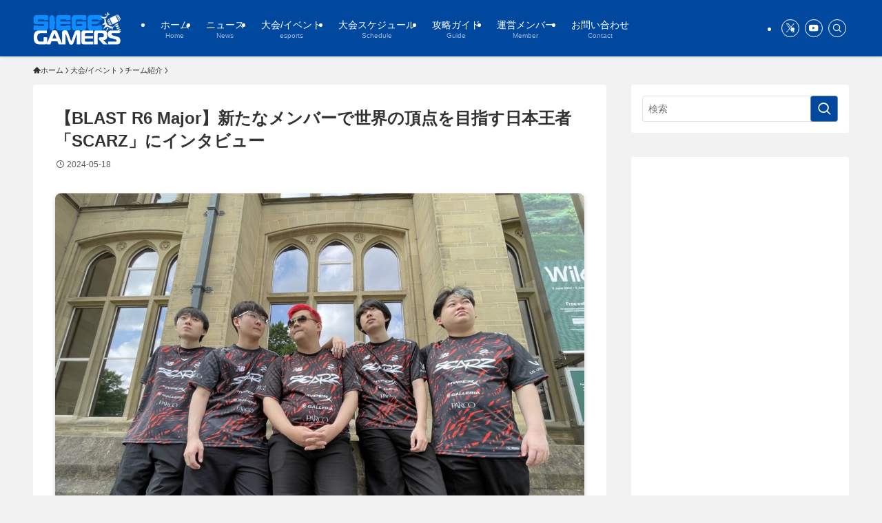

--- FILE ---
content_type: text/html; charset=UTF-8
request_url: https://www.siegegamers.com/archives/16233
body_size: 162308
content:
<!DOCTYPE html>
<html lang="ja" data-loaded="false" data-scrolled="false" data-spmenu="closed">
<head>
<meta charset="utf-8">
<meta name="format-detection" content="telephone=no">
<meta http-equiv="X-UA-Compatible" content="IE=edge">
<meta name="viewport" content="width=device-width, viewport-fit=cover">
<title>【BLAST R6 Major】新たなメンバーで世界の頂点を目指す日本王者「SCARZ」にインタビュー | SiegeGamers</title>
<meta name='robots' content='max-image-preview:large' />
<link rel="alternate" type="application/rss+xml" title="SiegeGamers &raquo; フィード" href="https://www.siegegamers.com/feed" />
<link rel="alternate" type="application/rss+xml" title="SiegeGamers &raquo; コメントフィード" href="https://www.siegegamers.com/comments/feed" />
<script type="text/javascript" id="wpp-js" src="https://www.siegegamers.com/SiegeGamers/wp-content/plugins/wordpress-popular-posts/assets/js/wpp.min.js?ver=7.3.6" data-sampling="0" data-sampling-rate="100" data-api-url="https://www.siegegamers.com/wp-json/wordpress-popular-posts" data-post-id="16233" data-token="331c695322" data-lang="0" data-debug="0"></script>

<!-- SEO SIMPLE PACK 3.6.2 -->
<meta name="description" content="現地時間5月16日から5月26日にかけて開催されるBLAST R6 Major Manchester 2024。世界から20チームが集まり、今季初のタイトル獲得をかけて対戦します。今回、SiegeGamersではJapan Leagueを1">
<link rel="canonical" href="https://www.siegegamers.com/archives/16233">
<meta property="og:locale" content="ja_JP">
<meta property="og:type" content="article">
<meta property="og:image" content="https://www.siegegamers.com/SiegeGamers/wp-content/uploads/2024/05/image0-scaled.jpg">
<meta property="og:title" content="【BLAST R6 Major】新たなメンバーで世界の頂点を目指す日本王者「SCARZ」にインタビュー | SiegeGamers">
<meta property="og:description" content="現地時間5月16日から5月26日にかけて開催されるBLAST R6 Major Manchester 2024。世界から20チームが集まり、今季初のタイトル獲得をかけて対戦します。今回、SiegeGamersではJapan Leagueを1">
<meta property="og:url" content="https://www.siegegamers.com/archives/16233">
<meta property="og:site_name" content="SiegeGamers">
<meta name="twitter:card" content="summary_large_image">
<meta name="twitter:site" content="SiegeGamers_jp">
<!-- Google Analytics (gtag.js) -->
<script async src="https://www.googletagmanager.com/gtag/js?id=UA-191966119-1"></script>
<script>
	window.dataLayer = window.dataLayer || [];
	function gtag(){dataLayer.push(arguments);}
	gtag("js", new Date());
	gtag("config", "UA-191966119-1");
</script>
	<!-- / SEO SIMPLE PACK -->

<style id='wp-img-auto-sizes-contain-inline-css' type='text/css'>
img:is([sizes=auto i],[sizes^="auto," i]){contain-intrinsic-size:3000px 1500px}
/*# sourceURL=wp-img-auto-sizes-contain-inline-css */
</style>
<style id='wp-block-library-inline-css' type='text/css'>
:root{--wp-block-synced-color:#7a00df;--wp-block-synced-color--rgb:122,0,223;--wp-bound-block-color:var(--wp-block-synced-color);--wp-editor-canvas-background:#ddd;--wp-admin-theme-color:#007cba;--wp-admin-theme-color--rgb:0,124,186;--wp-admin-theme-color-darker-10:#006ba1;--wp-admin-theme-color-darker-10--rgb:0,107,160.5;--wp-admin-theme-color-darker-20:#005a87;--wp-admin-theme-color-darker-20--rgb:0,90,135;--wp-admin-border-width-focus:2px}@media (min-resolution:192dpi){:root{--wp-admin-border-width-focus:1.5px}}.wp-element-button{cursor:pointer}:root .has-very-light-gray-background-color{background-color:#eee}:root .has-very-dark-gray-background-color{background-color:#313131}:root .has-very-light-gray-color{color:#eee}:root .has-very-dark-gray-color{color:#313131}:root .has-vivid-green-cyan-to-vivid-cyan-blue-gradient-background{background:linear-gradient(135deg,#00d084,#0693e3)}:root .has-purple-crush-gradient-background{background:linear-gradient(135deg,#34e2e4,#4721fb 50%,#ab1dfe)}:root .has-hazy-dawn-gradient-background{background:linear-gradient(135deg,#faaca8,#dad0ec)}:root .has-subdued-olive-gradient-background{background:linear-gradient(135deg,#fafae1,#67a671)}:root .has-atomic-cream-gradient-background{background:linear-gradient(135deg,#fdd79a,#004a59)}:root .has-nightshade-gradient-background{background:linear-gradient(135deg,#330968,#31cdcf)}:root .has-midnight-gradient-background{background:linear-gradient(135deg,#020381,#2874fc)}:root{--wp--preset--font-size--normal:16px;--wp--preset--font-size--huge:42px}.has-regular-font-size{font-size:1em}.has-larger-font-size{font-size:2.625em}.has-normal-font-size{font-size:var(--wp--preset--font-size--normal)}.has-huge-font-size{font-size:var(--wp--preset--font-size--huge)}.has-text-align-center{text-align:center}.has-text-align-left{text-align:left}.has-text-align-right{text-align:right}.has-fit-text{white-space:nowrap!important}#end-resizable-editor-section{display:none}.aligncenter{clear:both}.items-justified-left{justify-content:flex-start}.items-justified-center{justify-content:center}.items-justified-right{justify-content:flex-end}.items-justified-space-between{justify-content:space-between}.screen-reader-text{border:0;clip-path:inset(50%);height:1px;margin:-1px;overflow:hidden;padding:0;position:absolute;width:1px;word-wrap:normal!important}.screen-reader-text:focus{background-color:#ddd;clip-path:none;color:#444;display:block;font-size:1em;height:auto;left:5px;line-height:normal;padding:15px 23px 14px;text-decoration:none;top:5px;width:auto;z-index:100000}html :where(.has-border-color){border-style:solid}html :where([style*=border-top-color]){border-top-style:solid}html :where([style*=border-right-color]){border-right-style:solid}html :where([style*=border-bottom-color]){border-bottom-style:solid}html :where([style*=border-left-color]){border-left-style:solid}html :where([style*=border-width]){border-style:solid}html :where([style*=border-top-width]){border-top-style:solid}html :where([style*=border-right-width]){border-right-style:solid}html :where([style*=border-bottom-width]){border-bottom-style:solid}html :where([style*=border-left-width]){border-left-style:solid}html :where(img[class*=wp-image-]){height:auto;max-width:100%}:where(figure){margin:0 0 1em}html :where(.is-position-sticky){--wp-admin--admin-bar--position-offset:var(--wp-admin--admin-bar--height,0px)}@media screen and (max-width:600px){html :where(.is-position-sticky){--wp-admin--admin-bar--position-offset:0px}}

/*# sourceURL=wp-block-library-inline-css */
</style><style id='wp-block-heading-inline-css' type='text/css'>
h1:where(.wp-block-heading).has-background,h2:where(.wp-block-heading).has-background,h3:where(.wp-block-heading).has-background,h4:where(.wp-block-heading).has-background,h5:where(.wp-block-heading).has-background,h6:where(.wp-block-heading).has-background{padding:1.25em 2.375em}h1.has-text-align-left[style*=writing-mode]:where([style*=vertical-lr]),h1.has-text-align-right[style*=writing-mode]:where([style*=vertical-rl]),h2.has-text-align-left[style*=writing-mode]:where([style*=vertical-lr]),h2.has-text-align-right[style*=writing-mode]:where([style*=vertical-rl]),h3.has-text-align-left[style*=writing-mode]:where([style*=vertical-lr]),h3.has-text-align-right[style*=writing-mode]:where([style*=vertical-rl]),h4.has-text-align-left[style*=writing-mode]:where([style*=vertical-lr]),h4.has-text-align-right[style*=writing-mode]:where([style*=vertical-rl]),h5.has-text-align-left[style*=writing-mode]:where([style*=vertical-lr]),h5.has-text-align-right[style*=writing-mode]:where([style*=vertical-rl]),h6.has-text-align-left[style*=writing-mode]:where([style*=vertical-lr]),h6.has-text-align-right[style*=writing-mode]:where([style*=vertical-rl]){rotate:180deg}
/*# sourceURL=https://www.siegegamers.com/SiegeGamers/wp-includes/blocks/heading/style.min.css */
</style>
<style id='wp-block-list-inline-css' type='text/css'>
ol,ul{box-sizing:border-box}:root :where(.wp-block-list.has-background){padding:1.25em 2.375em}
/*# sourceURL=https://www.siegegamers.com/SiegeGamers/wp-includes/blocks/list/style.min.css */
</style>
<style id='wp-block-paragraph-inline-css' type='text/css'>
.is-small-text{font-size:.875em}.is-regular-text{font-size:1em}.is-large-text{font-size:2.25em}.is-larger-text{font-size:3em}.has-drop-cap:not(:focus):first-letter{float:left;font-size:8.4em;font-style:normal;font-weight:100;line-height:.68;margin:.05em .1em 0 0;text-transform:uppercase}body.rtl .has-drop-cap:not(:focus):first-letter{float:none;margin-left:.1em}p.has-drop-cap.has-background{overflow:hidden}:root :where(p.has-background){padding:1.25em 2.375em}:where(p.has-text-color:not(.has-link-color)) a{color:inherit}p.has-text-align-left[style*="writing-mode:vertical-lr"],p.has-text-align-right[style*="writing-mode:vertical-rl"]{rotate:180deg}
/*# sourceURL=https://www.siegegamers.com/SiegeGamers/wp-includes/blocks/paragraph/style.min.css */
</style>
<style id='global-styles-inline-css' type='text/css'>
:root{--wp--preset--aspect-ratio--square: 1;--wp--preset--aspect-ratio--4-3: 4/3;--wp--preset--aspect-ratio--3-4: 3/4;--wp--preset--aspect-ratio--3-2: 3/2;--wp--preset--aspect-ratio--2-3: 2/3;--wp--preset--aspect-ratio--16-9: 16/9;--wp--preset--aspect-ratio--9-16: 9/16;--wp--preset--color--black: #000;--wp--preset--color--cyan-bluish-gray: #abb8c3;--wp--preset--color--white: #fff;--wp--preset--color--pale-pink: #f78da7;--wp--preset--color--vivid-red: #cf2e2e;--wp--preset--color--luminous-vivid-orange: #ff6900;--wp--preset--color--luminous-vivid-amber: #fcb900;--wp--preset--color--light-green-cyan: #7bdcb5;--wp--preset--color--vivid-green-cyan: #00d084;--wp--preset--color--pale-cyan-blue: #8ed1fc;--wp--preset--color--vivid-cyan-blue: #0693e3;--wp--preset--color--vivid-purple: #9b51e0;--wp--preset--color--swl-main: var(--color_main);--wp--preset--color--swl-main-thin: var(--color_main_thin);--wp--preset--color--swl-gray: var(--color_gray);--wp--preset--color--swl-deep-01: var(--color_deep01);--wp--preset--color--swl-deep-02: var(--color_deep02);--wp--preset--color--swl-deep-03: var(--color_deep03);--wp--preset--color--swl-deep-04: var(--color_deep04);--wp--preset--color--swl-pale-01: var(--color_pale01);--wp--preset--color--swl-pale-02: var(--color_pale02);--wp--preset--color--swl-pale-03: var(--color_pale03);--wp--preset--color--swl-pale-04: var(--color_pale04);--wp--preset--gradient--vivid-cyan-blue-to-vivid-purple: linear-gradient(135deg,rgb(6,147,227) 0%,rgb(155,81,224) 100%);--wp--preset--gradient--light-green-cyan-to-vivid-green-cyan: linear-gradient(135deg,rgb(122,220,180) 0%,rgb(0,208,130) 100%);--wp--preset--gradient--luminous-vivid-amber-to-luminous-vivid-orange: linear-gradient(135deg,rgb(252,185,0) 0%,rgb(255,105,0) 100%);--wp--preset--gradient--luminous-vivid-orange-to-vivid-red: linear-gradient(135deg,rgb(255,105,0) 0%,rgb(207,46,46) 100%);--wp--preset--gradient--very-light-gray-to-cyan-bluish-gray: linear-gradient(135deg,rgb(238,238,238) 0%,rgb(169,184,195) 100%);--wp--preset--gradient--cool-to-warm-spectrum: linear-gradient(135deg,rgb(74,234,220) 0%,rgb(151,120,209) 20%,rgb(207,42,186) 40%,rgb(238,44,130) 60%,rgb(251,105,98) 80%,rgb(254,248,76) 100%);--wp--preset--gradient--blush-light-purple: linear-gradient(135deg,rgb(255,206,236) 0%,rgb(152,150,240) 100%);--wp--preset--gradient--blush-bordeaux: linear-gradient(135deg,rgb(254,205,165) 0%,rgb(254,45,45) 50%,rgb(107,0,62) 100%);--wp--preset--gradient--luminous-dusk: linear-gradient(135deg,rgb(255,203,112) 0%,rgb(199,81,192) 50%,rgb(65,88,208) 100%);--wp--preset--gradient--pale-ocean: linear-gradient(135deg,rgb(255,245,203) 0%,rgb(182,227,212) 50%,rgb(51,167,181) 100%);--wp--preset--gradient--electric-grass: linear-gradient(135deg,rgb(202,248,128) 0%,rgb(113,206,126) 100%);--wp--preset--gradient--midnight: linear-gradient(135deg,rgb(2,3,129) 0%,rgb(40,116,252) 100%);--wp--preset--font-size--small: 0.9em;--wp--preset--font-size--medium: 1.1em;--wp--preset--font-size--large: 1.25em;--wp--preset--font-size--x-large: 42px;--wp--preset--font-size--xs: 0.75em;--wp--preset--font-size--huge: 1.6em;--wp--preset--spacing--20: 0.44rem;--wp--preset--spacing--30: 0.67rem;--wp--preset--spacing--40: 1rem;--wp--preset--spacing--50: 1.5rem;--wp--preset--spacing--60: 2.25rem;--wp--preset--spacing--70: 3.38rem;--wp--preset--spacing--80: 5.06rem;--wp--preset--shadow--natural: 6px 6px 9px rgba(0, 0, 0, 0.2);--wp--preset--shadow--deep: 12px 12px 50px rgba(0, 0, 0, 0.4);--wp--preset--shadow--sharp: 6px 6px 0px rgba(0, 0, 0, 0.2);--wp--preset--shadow--outlined: 6px 6px 0px -3px rgb(255, 255, 255), 6px 6px rgb(0, 0, 0);--wp--preset--shadow--crisp: 6px 6px 0px rgb(0, 0, 0);}:where(.is-layout-flex){gap: 0.5em;}:where(.is-layout-grid){gap: 0.5em;}body .is-layout-flex{display: flex;}.is-layout-flex{flex-wrap: wrap;align-items: center;}.is-layout-flex > :is(*, div){margin: 0;}body .is-layout-grid{display: grid;}.is-layout-grid > :is(*, div){margin: 0;}:where(.wp-block-columns.is-layout-flex){gap: 2em;}:where(.wp-block-columns.is-layout-grid){gap: 2em;}:where(.wp-block-post-template.is-layout-flex){gap: 1.25em;}:where(.wp-block-post-template.is-layout-grid){gap: 1.25em;}.has-black-color{color: var(--wp--preset--color--black) !important;}.has-cyan-bluish-gray-color{color: var(--wp--preset--color--cyan-bluish-gray) !important;}.has-white-color{color: var(--wp--preset--color--white) !important;}.has-pale-pink-color{color: var(--wp--preset--color--pale-pink) !important;}.has-vivid-red-color{color: var(--wp--preset--color--vivid-red) !important;}.has-luminous-vivid-orange-color{color: var(--wp--preset--color--luminous-vivid-orange) !important;}.has-luminous-vivid-amber-color{color: var(--wp--preset--color--luminous-vivid-amber) !important;}.has-light-green-cyan-color{color: var(--wp--preset--color--light-green-cyan) !important;}.has-vivid-green-cyan-color{color: var(--wp--preset--color--vivid-green-cyan) !important;}.has-pale-cyan-blue-color{color: var(--wp--preset--color--pale-cyan-blue) !important;}.has-vivid-cyan-blue-color{color: var(--wp--preset--color--vivid-cyan-blue) !important;}.has-vivid-purple-color{color: var(--wp--preset--color--vivid-purple) !important;}.has-black-background-color{background-color: var(--wp--preset--color--black) !important;}.has-cyan-bluish-gray-background-color{background-color: var(--wp--preset--color--cyan-bluish-gray) !important;}.has-white-background-color{background-color: var(--wp--preset--color--white) !important;}.has-pale-pink-background-color{background-color: var(--wp--preset--color--pale-pink) !important;}.has-vivid-red-background-color{background-color: var(--wp--preset--color--vivid-red) !important;}.has-luminous-vivid-orange-background-color{background-color: var(--wp--preset--color--luminous-vivid-orange) !important;}.has-luminous-vivid-amber-background-color{background-color: var(--wp--preset--color--luminous-vivid-amber) !important;}.has-light-green-cyan-background-color{background-color: var(--wp--preset--color--light-green-cyan) !important;}.has-vivid-green-cyan-background-color{background-color: var(--wp--preset--color--vivid-green-cyan) !important;}.has-pale-cyan-blue-background-color{background-color: var(--wp--preset--color--pale-cyan-blue) !important;}.has-vivid-cyan-blue-background-color{background-color: var(--wp--preset--color--vivid-cyan-blue) !important;}.has-vivid-purple-background-color{background-color: var(--wp--preset--color--vivid-purple) !important;}.has-black-border-color{border-color: var(--wp--preset--color--black) !important;}.has-cyan-bluish-gray-border-color{border-color: var(--wp--preset--color--cyan-bluish-gray) !important;}.has-white-border-color{border-color: var(--wp--preset--color--white) !important;}.has-pale-pink-border-color{border-color: var(--wp--preset--color--pale-pink) !important;}.has-vivid-red-border-color{border-color: var(--wp--preset--color--vivid-red) !important;}.has-luminous-vivid-orange-border-color{border-color: var(--wp--preset--color--luminous-vivid-orange) !important;}.has-luminous-vivid-amber-border-color{border-color: var(--wp--preset--color--luminous-vivid-amber) !important;}.has-light-green-cyan-border-color{border-color: var(--wp--preset--color--light-green-cyan) !important;}.has-vivid-green-cyan-border-color{border-color: var(--wp--preset--color--vivid-green-cyan) !important;}.has-pale-cyan-blue-border-color{border-color: var(--wp--preset--color--pale-cyan-blue) !important;}.has-vivid-cyan-blue-border-color{border-color: var(--wp--preset--color--vivid-cyan-blue) !important;}.has-vivid-purple-border-color{border-color: var(--wp--preset--color--vivid-purple) !important;}.has-vivid-cyan-blue-to-vivid-purple-gradient-background{background: var(--wp--preset--gradient--vivid-cyan-blue-to-vivid-purple) !important;}.has-light-green-cyan-to-vivid-green-cyan-gradient-background{background: var(--wp--preset--gradient--light-green-cyan-to-vivid-green-cyan) !important;}.has-luminous-vivid-amber-to-luminous-vivid-orange-gradient-background{background: var(--wp--preset--gradient--luminous-vivid-amber-to-luminous-vivid-orange) !important;}.has-luminous-vivid-orange-to-vivid-red-gradient-background{background: var(--wp--preset--gradient--luminous-vivid-orange-to-vivid-red) !important;}.has-very-light-gray-to-cyan-bluish-gray-gradient-background{background: var(--wp--preset--gradient--very-light-gray-to-cyan-bluish-gray) !important;}.has-cool-to-warm-spectrum-gradient-background{background: var(--wp--preset--gradient--cool-to-warm-spectrum) !important;}.has-blush-light-purple-gradient-background{background: var(--wp--preset--gradient--blush-light-purple) !important;}.has-blush-bordeaux-gradient-background{background: var(--wp--preset--gradient--blush-bordeaux) !important;}.has-luminous-dusk-gradient-background{background: var(--wp--preset--gradient--luminous-dusk) !important;}.has-pale-ocean-gradient-background{background: var(--wp--preset--gradient--pale-ocean) !important;}.has-electric-grass-gradient-background{background: var(--wp--preset--gradient--electric-grass) !important;}.has-midnight-gradient-background{background: var(--wp--preset--gradient--midnight) !important;}.has-small-font-size{font-size: var(--wp--preset--font-size--small) !important;}.has-medium-font-size{font-size: var(--wp--preset--font-size--medium) !important;}.has-large-font-size{font-size: var(--wp--preset--font-size--large) !important;}.has-x-large-font-size{font-size: var(--wp--preset--font-size--x-large) !important;}
/*# sourceURL=global-styles-inline-css */
</style>

<link rel='stylesheet' id='swell-icons-css' href='https://www.siegegamers.com/SiegeGamers/wp-content/themes/swell/build/css/swell-icons.css?ver=2.15.0' type='text/css' media='all' />
<link rel='stylesheet' id='main_style-css' href='https://www.siegegamers.com/SiegeGamers/wp-content/themes/swell/build/css/main.css?ver=2.15.0' type='text/css' media='all' />
<link rel='stylesheet' id='swell_blocks-css' href='https://www.siegegamers.com/SiegeGamers/wp-content/themes/swell/build/css/blocks.css?ver=2.15.0' type='text/css' media='all' />
<style id='swell_custom-inline-css' type='text/css'>
:root{--swl-fz--content:4vw;--swl-font_family:"游ゴシック体", "Yu Gothic", YuGothic, "Hiragino Kaku Gothic ProN", "Hiragino Sans", Meiryo, sans-serif;--swl-font_weight:500;--color_main:#00489d;--color_text:#333;--color_link:#1176d4;--color_htag:#00489d;--color_bg:#f2f2f2;--color_gradient1:#d8ffff;--color_gradient2:#87e7ff;--color_main_thin:rgba(0, 90, 196, 0.05 );--color_main_dark:rgba(0, 54, 118, 1 );--color_list_check:#00489d;--color_list_num:#00489d;--color_list_good:#86dd7b;--color_list_triangle:#f4e03a;--color_list_bad:#f36060;--color_faq_q:#d55656;--color_faq_a:#6599b7;--color_icon_good:#3cd250;--color_icon_good_bg:#ecffe9;--color_icon_bad:#4b73eb;--color_icon_bad_bg:#eafaff;--color_icon_info:#f578b4;--color_icon_info_bg:#fff0fa;--color_icon_announce:#ffa537;--color_icon_announce_bg:#fff5f0;--color_icon_pen:#7a7a7a;--color_icon_pen_bg:#f7f7f7;--color_icon_book:#787364;--color_icon_book_bg:#f8f6ef;--color_icon_point:#ffa639;--color_icon_check:#86d67c;--color_icon_batsu:#f36060;--color_icon_hatena:#5295cc;--color_icon_caution:#f7da38;--color_icon_memo:#84878a;--color_deep01:#e44141;--color_deep02:#3d79d5;--color_deep03:#63a84d;--color_deep04:#f09f4d;--color_pale01:#fff2f0;--color_pale02:#f3f8fd;--color_pale03:#f1f9ee;--color_pale04:#fdf9ee;--color_mark_blue:#b7e3ff;--color_mark_green:#bdf9c3;--color_mark_yellow:#fcf69f;--color_mark_orange:#ffddbc;--border01:solid 1px var(--color_main);--border02:double 4px var(--color_main);--border03:dashed 2px var(--color_border);--border04:solid 4px var(--color_gray);--card_posts_thumb_ratio:56.25%;--list_posts_thumb_ratio:56.25%;--big_posts_thumb_ratio:56.25%;--thumb_posts_thumb_ratio:56.25%;--blogcard_thumb_ratio:56.25%;--color_header_bg:#00489d;--color_header_text:#ffffff;--color_footer_bg:#00489d;--color_footer_text:#ffffff;--container_size:1200px;--article_size:1200px;--logo_size_sp:48px;--logo_size_pc:50px;--logo_size_pcfix:32px;}.swl-cell-bg[data-icon="doubleCircle"]{--cell-icon-color:#ffc977}.swl-cell-bg[data-icon="circle"]{--cell-icon-color:#94e29c}.swl-cell-bg[data-icon="triangle"]{--cell-icon-color:#eeda2f}.swl-cell-bg[data-icon="close"]{--cell-icon-color:#ec9191}.swl-cell-bg[data-icon="hatena"]{--cell-icon-color:#93c9da}.swl-cell-bg[data-icon="check"]{--cell-icon-color:#94e29c}.swl-cell-bg[data-icon="line"]{--cell-icon-color:#9b9b9b}.cap_box[data-colset="col1"]{--capbox-color:#478b41;--capbox-color--bg:#ffffff}.cap_box[data-colset="col2"]{--capbox-color:#bf202f;--capbox-color--bg:#ffffff}.cap_box[data-colset="col3"]{--capbox-color:#d77028;--capbox-color--bg:#f9f9f9}.red_{--the-btn-color:#f74a4a;--the-btn-color2:#ffbc49;--the-solid-shadow: rgba(185, 56, 56, 1 )}.blue_{--the-btn-color:#338df4;--the-btn-color2:#35eaff;--the-solid-shadow: rgba(38, 106, 183, 1 )}.green_{--the-btn-color:#62d847;--the-btn-color2:#7bf7bd;--the-solid-shadow: rgba(74, 162, 53, 1 )}.is-style-btn_normal{--the-btn-radius:80px}.is-style-btn_solid{--the-btn-radius:80px}.is-style-btn_shiny{--the-btn-radius:80px}.is-style-btn_line{--the-btn-radius:80px}.post_content blockquote{padding:1.5em 2em 1.5em 3em}.post_content blockquote::before{content:"";display:block;width:5px;height:calc(100% - 3em);top:1.5em;left:1.5em;border-left:solid 1px rgba(180,180,180,.75);border-right:solid 1px rgba(180,180,180,.75);}.mark_blue{background:-webkit-linear-gradient(transparent 64%,var(--color_mark_blue) 0%);background:linear-gradient(transparent 64%,var(--color_mark_blue) 0%)}.mark_green{background:-webkit-linear-gradient(transparent 64%,var(--color_mark_green) 0%);background:linear-gradient(transparent 64%,var(--color_mark_green) 0%)}.mark_yellow{background:-webkit-linear-gradient(transparent 64%,var(--color_mark_yellow) 0%);background:linear-gradient(transparent 64%,var(--color_mark_yellow) 0%)}.mark_orange{background:-webkit-linear-gradient(transparent 64%,var(--color_mark_orange) 0%);background:linear-gradient(transparent 64%,var(--color_mark_orange) 0%)}[class*="is-style-icon_"]{color:#333;border-width:0}[class*="is-style-big_icon_"]{border-width:2px;border-style:solid}[data-col="gray"] .c-balloon__text{background:#f7f7f7;border-color:#ccc}[data-col="gray"] .c-balloon__before{border-right-color:#f7f7f7}[data-col="green"] .c-balloon__text{background:#d1f8c2;border-color:#9ddd93}[data-col="green"] .c-balloon__before{border-right-color:#d1f8c2}[data-col="blue"] .c-balloon__text{background:#e2f6ff;border-color:#93d2f0}[data-col="blue"] .c-balloon__before{border-right-color:#e2f6ff}[data-col="red"] .c-balloon__text{background:#ffebeb;border-color:#f48789}[data-col="red"] .c-balloon__before{border-right-color:#ffebeb}[data-col="yellow"] .c-balloon__text{background:#f9f7d2;border-color:#fbe593}[data-col="yellow"] .c-balloon__before{border-right-color:#f9f7d2}.-type-list2 .p-postList__body::after,.-type-big .p-postList__body::after{content: "READ MORE »";}.c-postThumb__cat{background-color:#00489d;color:#fff;background-image: repeating-linear-gradient(-45deg,rgba(255,255,255,.1),rgba(255,255,255,.1) 6px,transparent 6px,transparent 12px)}.post_content h2:where(:not([class^="swell-block-"]):not(.faq_q):not(.p-postList__title)){color:#fff;padding:.75em 1em;border-radius:2px;background:var(--color_htag)}.post_content h2:where(:not([class^="swell-block-"]):not(.faq_q):not(.p-postList__title))::before{position:absolute;display:block;pointer-events:none;content:"";bottom:calc(2px - 1.5em);left:1.5em;width:0;height:0;visibility:visible;border:.75em solid transparent;border-top-color:var(--color_htag)}.post_content h3:where(:not([class^="swell-block-"]):not(.faq_q):not(.p-postList__title)){padding:0 .5em .5em}.post_content h3:where(:not([class^="swell-block-"]):not(.faq_q):not(.p-postList__title))::before{content:"";width:100%;height:2px;background: repeating-linear-gradient(90deg, var(--color_htag) 0%, var(--color_htag) 29.3%, rgba(150,150,150,.2) 29.3%, rgba(150,150,150,.2) 100%)}.post_content h4:where(:not([class^="swell-block-"]):not(.faq_q):not(.p-postList__title)){padding:0 0 0 16px;border-left:solid 2px var(--color_htag)}.l-footer__widgetArea{background:#00489d}.l-footer__widgetArea{color:#ffffff}.l-header{box-shadow: 0 1px 4px rgba(0,0,0,.12)}.l-header__menuBtn{order:1}.l-header__customBtn{order:3}.c-gnav a::after{background:var(--color_main);width:100%;height:2px;transform:scaleX(0)}.p-spHeadMenu .menu-item.-current{border-bottom-color:var(--color_main)}.c-gnav > li:hover > a::after,.c-gnav > .-current > a::after{transform: scaleX(1)}.c-gnav .sub-menu{color:#333;background:#fff}.l-fixHeader::before{opacity:1}#pagetop{border-radius:50%}#before_footer_widget{margin-bottom:0}.c-widget__title.-spmenu{padding:.5em .75em;border-radius:var(--swl-radius--2, 0px);background:var(--color_main);color:#fff;}.c-widget__title.-footer{text-align:center;padding:.25em 3.5em;}.c-widget__title.-footer::before{content:"";top:50%;width:2em;background:currentColor;left:1em}.c-widget__title.-footer::after{content:"";top:50%;width:2em;background:currentColor;right:1em}.c-secTitle{border-left:solid 2px var(--color_main);padding:0em .75em}.p-spMenu{color:#333}.p-spMenu__inner::before{background:#fdfdfd;opacity:1}.p-spMenu__overlay{background:#000;opacity:0.6}[class*="page-numbers"]{color:#fff;background-color:#dedede}a{text-decoration: none}.l-topTitleArea.c-filterLayer::before{background-color:#000;opacity:0.2;content:""}@media screen and (min-width: 960px){:root{}}@media screen and (max-width: 959px){:root{}.l-header__logo{order:2;text-align:center}}@media screen and (min-width: 600px){:root{--swl-fz--content:16px;}}@media screen and (max-width: 599px){:root{}}@media (min-width: 1408px) {.alignwide{left:-100px;width:calc(100% + 200px);}}@media (max-width: 1408px) {.-sidebar-off .swell-block-fullWide__inner.l-container .alignwide{left:0px;width:100%;}}.l-fixHeader .l-fixHeader__gnav{order:0}[data-scrolled=true] .l-fixHeader[data-ready]{opacity:1;-webkit-transform:translateY(0)!important;transform:translateY(0)!important;visibility:visible}.-body-solid .l-fixHeader{box-shadow:0 2px 4px var(--swl-color_shadow)}.l-fixHeader__inner{align-items:stretch;color:var(--color_header_text);display:flex;padding-bottom:0;padding-top:0;position:relative;z-index:1}.l-fixHeader__logo{align-items:center;display:flex;line-height:1;margin-right:24px;order:0;padding:16px 0}.is-style-btn_normal a,.is-style-btn_shiny a{box-shadow:var(--swl-btn_shadow)}.c-shareBtns__btn,.is-style-balloon>.c-tabList .c-tabList__button,.p-snsCta,[class*=page-numbers]{box-shadow:var(--swl-box_shadow)}.p-articleThumb__img,.p-articleThumb__youtube{box-shadow:var(--swl-img_shadow)}.p-pickupBanners__item .c-bannerLink,.p-postList__thumb{box-shadow:0 2px 8px rgba(0,0,0,.1),0 4px 4px -4px rgba(0,0,0,.1)}.p-postList.-w-ranking li:before{background-image:repeating-linear-gradient(-45deg,hsla(0,0%,100%,.1),hsla(0,0%,100%,.1) 6px,transparent 0,transparent 12px);box-shadow:1px 1px 4px rgba(0,0,0,.2)}:root{--swl-radius--2:2px;--swl-radius--4:4px;--swl-radius--8:8px}.c-categoryList__link,.c-tagList__link,.tag-cloud-link{border-radius:16px;padding:6px 10px}.-related .p-postList__thumb,.is-style-bg_gray,.is-style-bg_main,.is-style-bg_main_thin,.is-style-bg_stripe,.is-style-border_dg,.is-style-border_dm,.is-style-border_sg,.is-style-border_sm,.is-style-dent_box,.is-style-note_box,.is-style-stitch,[class*=is-style-big_icon_],input[type=number],input[type=text],textarea{border-radius:4px}.-ps-style-img .p-postList__link,.-type-thumb .p-postList__link,.p-postList__thumb{border-radius:12px;overflow:hidden;z-index:0}.c-widget .-type-list.-w-ranking .p-postList__item:before{border-radius:16px;left:2px;top:2px}.c-widget .-type-card.-w-ranking .p-postList__item:before{border-radius:0 0 4px 4px}.c-postThumb__cat{border-radius:16px;margin:.5em;padding:0 8px}.cap_box_ttl{border-radius:2px 2px 0 0}.cap_box_content{border-radius:0 0 2px 2px}.cap_box.is-style-small_ttl .cap_box_content{border-radius:0 2px 2px 2px}.cap_box.is-style-inner .cap_box_content,.cap_box.is-style-onborder_ttl .cap_box_content,.cap_box.is-style-onborder_ttl2 .cap_box_content,.cap_box.is-style-onborder_ttl2 .cap_box_ttl,.cap_box.is-style-shadow{border-radius:2px}.is-style-more_btn a,.p-postList__body:after,.submit{border-radius:40px}@media (min-width:960px){#sidebar .-type-list .p-postList__thumb{border-radius:8px}}@media not all and (min-width:960px){.-ps-style-img .p-postList__link,.-type-thumb .p-postList__link,.p-postList__thumb{border-radius:8px}}@media (min-width:960px){.-series .l-header__inner{align-items:stretch;display:flex}.-series .l-header__logo{align-items:center;display:flex;flex-wrap:wrap;margin-right:24px;padding:16px 0}.-series .l-header__logo .c-catchphrase{font-size:13px;padding:4px 0}.-series .c-headLogo{margin-right:16px}.-series-right .l-header__inner{justify-content:space-between}.-series-right .c-gnavWrap{margin-left:auto}.-series-right .w-header{margin-left:12px}.-series-left .w-header{margin-left:auto}}@media (min-width:960px) and (min-width:600px){.-series .c-headLogo{max-width:400px}}.c-gnav .sub-menu a:before,.c-listMenu a:before{-webkit-font-smoothing:antialiased;-moz-osx-font-smoothing:grayscale;font-family:icomoon!important;font-style:normal;font-variant:normal;font-weight:400;line-height:1;text-transform:none}.c-submenuToggleBtn{display:none}.c-listMenu a{padding:.75em 1em .75em 1.5em;transition:padding .25s}.c-listMenu a:hover{padding-left:1.75em;padding-right:.75em}.c-gnav .sub-menu a:before,.c-listMenu a:before{color:inherit;content:"\e921";display:inline-block;left:2px;position:absolute;top:50%;-webkit-transform:translateY(-50%);transform:translateY(-50%);vertical-align:middle}.widget_categories>ul>.cat-item>a,.wp-block-categories-list>li>a{padding-left:1.75em}.c-listMenu .children,.c-listMenu .sub-menu{margin:0}.c-listMenu .children a,.c-listMenu .sub-menu a{font-size:.9em;padding-left:2.5em}.c-listMenu .children a:before,.c-listMenu .sub-menu a:before{left:1em}.c-listMenu .children a:hover,.c-listMenu .sub-menu a:hover{padding-left:2.75em}.c-listMenu .children ul a,.c-listMenu .sub-menu ul a{padding-left:3.25em}.c-listMenu .children ul a:before,.c-listMenu .sub-menu ul a:before{left:1.75em}.c-listMenu .children ul a:hover,.c-listMenu .sub-menu ul a:hover{padding-left:3.5em}.c-gnav li:hover>.sub-menu{opacity:1;visibility:visible}.c-gnav .sub-menu:before{background:inherit;content:"";height:100%;left:0;position:absolute;top:0;width:100%;z-index:0}.c-gnav .sub-menu .sub-menu{left:100%;top:0;z-index:-1}.c-gnav .sub-menu a{padding-left:2em}.c-gnav .sub-menu a:before{left:.5em}.c-gnav .sub-menu a:hover .ttl{left:4px}:root{--color_content_bg:#fff;}.c-widget__title.-side{padding:.5em 1em;border-radius: var(--swl-radius--4,0) var(--swl-radius--4,0) 0 0;margin: -16px -16px 1.5em;background:var(--color_main);color:#fff;}.c-shareBtns__item:not(:last-child){margin-right:4px}.c-shareBtns__btn{padding:8px 0}@media screen and (min-width: 960px){:root{}.single .c-postTitle__date{display:none}}@media screen and (max-width: 959px){:root{}.single .c-postTitle__date{display:none}}@media screen and (min-width: 600px){:root{}}@media screen and (max-width: 599px){:root{}}.l-content{padding-top:4vw}.p-breadcrumb+.l-content{padding-top:0}.-frame-on .l-mainContent{background:#fff;border-radius:var(--swl-radius--4,0);padding:3vw}.-frame-on-sidebar #sidebar .c-widget{background:#fff;border-radius:var(--swl-radius--4,0);padding:16px}.-frame-on-sidebar #sidebar .widget_swell_prof_widget{padding:0!important}.-frame-on-sidebar #sidebar .p-profileBox{background:#fff;border:none;color:#333}.-frame-on-sidebar #sidebar .calendar_wrap{border:none;padding:0}.-frame-border .l-mainContent,.-frame-border.-frame-on-sidebar #sidebar .c-widget{box-shadow:0 0 1px var(--swl-color_shadow)}.swell-block-fullWide__inner .alignwide{left:0;width:100%}.swell-block-fullWide__inner .alignfull{left:calc(0px - var(--swl-fw_inner_pad, 0))!important;margin-left:0!important;margin-right:0!important;width:calc(100% + var(--swl-fw_inner_pad, 0)*2)!important}@media not all and (min-width:960px){.alignwide,.l-content .alignfull{left:-3vw;width:calc(100% + 6vw)}.l-content{padding-left:2vw;padding-right:2vw}.-frame-on{--swl-pad_container:2vw;--swl-h2-margin--x:-3vw}.-frame-off-sidebar .l-sidebar{padding-left:1vw;padding-right:1vw}.swell-block-fullWide__inner.l-article{--swl-fw_inner_pad:calc(var(--swl-pad_container, 2vw) + 3vw)}.swell-block-fullWide__inner.l-container{--swl-fw_inner_pad:var(--swl-pad_container,2vw)}.swell-block-fullWide__inner.l-article .alignwide{left:-1.5vw;width:calc(100% + 3vw)}}@media (min-width:960px){.alignwide,.l-content .alignfull{left:-48px;width:calc(100% + 96px)}.l-content .c-widget .alignfull{left:-32px;width:calc(100% + 64px)}.-frame-on .l-mainContent{padding:32px}.swell-block-fullWide__inner.l-article{--swl-fw_inner_pad:calc(var(--swl-pad_post_content) + 32px)}.swell-block-fullWide__inner.l-container{--swl-fw_inner_pad:16px}.swell-block-fullWide__inner.l-article .alignwide{left:-16px;width:calc(100% + 32px)}}@media (min-width:600px){.l-content{padding-top:2em}}.p-relatedPosts .p-postList__item{margin-bottom:1.5em}.p-relatedPosts .p-postList__times,.p-relatedPosts .p-postList__times>:last-child{margin-right:0}@media (min-width:600px){.p-relatedPosts .p-postList__item{width:33.33333%}}@media screen and (min-width:600px) and (max-width:1239px){.p-relatedPosts .p-postList__item:nth-child(7),.p-relatedPosts .p-postList__item:nth-child(8){display:none}}@media screen and (min-width:1240px){.p-relatedPosts .p-postList__item{width:25%}}.-index-off .p-toc,.swell-toc-placeholder:empty{display:none}.p-toc.-modal{height:100%;margin:0;overflow-y:auto;padding:0}#main_content .p-toc{border-radius:var(--swl-radius--2,0);margin:4em auto;max-width:800px}#sidebar .p-toc{margin-top:-.5em}.p-toc .__pn:before{content:none!important;counter-increment:none}.p-toc .__prev{margin:0 0 1em}.p-toc .__next{margin:1em 0 0}.p-toc.is-omitted:not([data-omit=ct]) [data-level="2"] .p-toc__childList{height:0;margin-bottom:-.5em;visibility:hidden}.p-toc.is-omitted:not([data-omit=nest]){position:relative}.p-toc.is-omitted:not([data-omit=nest]):before{background:linear-gradient(hsla(0,0%,100%,0),var(--color_bg));bottom:5em;content:"";height:4em;left:0;opacity:.75;pointer-events:none;position:absolute;width:100%;z-index:1}.p-toc.is-omitted:not([data-omit=nest]):after{background:var(--color_bg);bottom:0;content:"";height:5em;left:0;opacity:.75;position:absolute;width:100%;z-index:1}.p-toc.is-omitted:not([data-omit=nest]) .__next,.p-toc.is-omitted:not([data-omit=nest]) [data-omit="1"]{display:none}.p-toc .p-toc__expandBtn{background-color:#f7f7f7;border:rgba(0,0,0,.2);border-radius:5em;box-shadow:0 0 0 1px #bbb;color:#333;display:block;font-size:14px;line-height:1.5;margin:.75em auto 0;min-width:6em;padding:.5em 1em;position:relative;transition:box-shadow .25s;z-index:2}.p-toc[data-omit=nest] .p-toc__expandBtn{display:inline-block;font-size:13px;margin:0 0 0 1.25em;padding:.5em .75em}.p-toc:not([data-omit=nest]) .p-toc__expandBtn:after,.p-toc:not([data-omit=nest]) .p-toc__expandBtn:before{border-top-color:inherit;border-top-style:dotted;border-top-width:3px;content:"";display:block;height:1px;position:absolute;top:calc(50% - 1px);transition:border-color .25s;width:100%;width:22px}.p-toc:not([data-omit=nest]) .p-toc__expandBtn:before{right:calc(100% + 1em)}.p-toc:not([data-omit=nest]) .p-toc__expandBtn:after{left:calc(100% + 1em)}.p-toc.is-expanded .p-toc__expandBtn{border-color:transparent}.p-toc__ttl{display:block;font-size:1.2em;line-height:1;position:relative;text-align:center}.p-toc__ttl:before{content:"\e918";display:inline-block;font-family:icomoon;margin-right:.5em;padding-bottom:2px;vertical-align:middle}#index_modal .p-toc__ttl{margin-bottom:.5em}.p-toc__list li{line-height:1.6}.p-toc__list>li+li{margin-top:.5em}.p-toc__list .p-toc__childList{padding-left:.5em}.p-toc__list [data-level="3"]{font-size:.9em}.p-toc__list .mininote{display:none}.post_content .p-toc__list{padding-left:0}#sidebar .p-toc__list{margin-bottom:0}#sidebar .p-toc__list .p-toc__childList{padding-left:0}.p-toc__link{color:inherit;font-size:inherit;text-decoration:none}.p-toc__link:hover{opacity:.8}.p-toc.-double{background:var(--color_gray);background:linear-gradient(-45deg,transparent 25%,var(--color_gray) 25%,var(--color_gray) 50%,transparent 50%,transparent 75%,var(--color_gray) 75%,var(--color_gray));background-clip:padding-box;background-size:4px 4px;border-bottom:4px double var(--color_border);border-top:4px double var(--color_border);padding:1.5em 1em 1em}.p-toc.-double .p-toc__ttl{margin-bottom:.75em}@media (min-width:960px){#main_content .p-toc{width:92%}}@media (hover:hover){.p-toc .p-toc__expandBtn:hover{border-color:transparent;box-shadow:0 0 0 2px currentcolor}}@media (min-width:600px){.p-toc.-double{padding:2em}}.p-pnLinks{align-items:stretch;display:flex;justify-content:space-between;margin:2em 0}.p-pnLinks__item{font-size:3vw;position:relative;width:49%}.p-pnLinks__item:before{content:"";display:block;height:.5em;pointer-events:none;position:absolute;top:50%;width:.5em;z-index:1}.p-pnLinks__item.-prev:before{border-bottom:1px solid;border-left:1px solid;left:.35em;-webkit-transform:rotate(45deg) translateY(-50%);transform:rotate(45deg) translateY(-50%)}.p-pnLinks__item.-prev .p-pnLinks__thumb{margin-right:8px}.p-pnLinks__item.-next .p-pnLinks__link{justify-content:flex-end}.p-pnLinks__item.-next:before{border-bottom:1px solid;border-right:1px solid;right:.35em;-webkit-transform:rotate(-45deg) translateY(-50%);transform:rotate(-45deg) translateY(-50%)}.p-pnLinks__item.-next .p-pnLinks__thumb{margin-left:8px;order:2}.p-pnLinks__item.-next:first-child{margin-left:auto}.p-pnLinks__link{align-items:center;border-radius:var(--swl-radius--2,0);color:inherit;display:flex;height:100%;line-height:1.4;min-height:4em;padding:.6em 1em .5em;position:relative;text-decoration:none;transition:box-shadow .25s;width:100%}.p-pnLinks__thumb{border-radius:var(--swl-radius--4,0);height:32px;-o-object-fit:cover;object-fit:cover;width:48px}.p-pnLinks .-prev .p-pnLinks__link{border-left:1.25em solid var(--color_main)}.p-pnLinks .-prev:before{color:#fff}.p-pnLinks .-next .p-pnLinks__link{border-right:1.25em solid var(--color_main)}.p-pnLinks .-next:before{color:#fff}@media not all and (min-width:960px){.p-pnLinks.-thumb-on{display:block}.p-pnLinks.-thumb-on .p-pnLinks__item{width:100%}}@media (min-width:600px){.p-pnLinks__item{font-size:13px}.p-pnLinks__thumb{height:48px;width:72px}.p-pnLinks__title{transition:-webkit-transform .25s;transition:transform .25s;transition:transform .25s,-webkit-transform .25s}.-prev>.p-pnLinks__link:hover .p-pnLinks__title{-webkit-transform:translateX(4px);transform:translateX(4px)}.-next>.p-pnLinks__link:hover .p-pnLinks__title{-webkit-transform:translateX(-4px);transform:translateX(-4px)}.p-pnLinks .-prev .p-pnLinks__link:hover{box-shadow:1px 1px 2px var(--swl-color_shadow)}.p-pnLinks .-next .p-pnLinks__link:hover{box-shadow:-1px 1px 2px var(--swl-color_shadow)}}.p-snsCta{background:#1d1d1d;border-radius:var(--swl-radius--8,0);color:#fff;margin:2em auto;overflow:hidden;position:relative;text-align:center;width:100%}.p-snsCta .fb-like{margin:2px 4px}.p-snsCta .c-instaFollowLink,.p-snsCta .twitter-follow-button{margin:2px 8px}.p-snsCta .c-instaFollowLink:hover,.p-snsCta .fb-like:hover{opacity:.8}.p-snsCta .fb-like>span{display:block}.p-snsCta__body{background:rgba(0,0,0,.7);display:flex;flex-direction:column;justify-content:center;min-height:40vw;padding:1em;position:relative;z-index:1}.p-snsCta__figure{height:100%;margin:0;padding:0;position:absolute;width:100%;z-index:0}.p-snsCta__message{font-size:3.2vw;margin-bottom:1em}.p-snsCta__btns{display:flex;flex-wrap:wrap;justify-content:center}.c-instaFollowLink{align-items:center;background:linear-gradient(135deg,#427eff,#f13f79 70%) no-repeat;border-radius:3px;color:#fff;display:inline-flex;font-size:11px;height:20px;line-height:1;overflow:hidden;padding:0 6px;position:relative;text-decoration:none}.c-instaFollowLink:before{background:linear-gradient(15deg,#ffdb2c,#f9764c 25%,rgba(255,77,64,0) 50%) no-repeat;content:"";height:100%;left:0;position:absolute;top:0;width:100%}.c-instaFollowLink i{font-size:12px;margin-right:4px}.c-instaFollowLink i,.c-instaFollowLink span{position:relative;white-space:nowrap;z-index:1}@media (min-width:600px){.p-snsCta__body{min-height:200px}.p-snsCta__message{font-size:16px}}
/*# sourceURL=swell_custom-inline-css */
</style>
<link rel='stylesheet' id='swell-parts/footer-css' href='https://www.siegegamers.com/SiegeGamers/wp-content/themes/swell/build/css/modules/parts/footer.css?ver=2.15.0' type='text/css' media='all' />
<link rel='stylesheet' id='swell-page/single-css' href='https://www.siegegamers.com/SiegeGamers/wp-content/themes/swell/build/css/modules/page/single.css?ver=2.15.0' type='text/css' media='all' />
<style id='classic-theme-styles-inline-css' type='text/css'>
/*! This file is auto-generated */
.wp-block-button__link{color:#fff;background-color:#32373c;border-radius:9999px;box-shadow:none;text-decoration:none;padding:calc(.667em + 2px) calc(1.333em + 2px);font-size:1.125em}.wp-block-file__button{background:#32373c;color:#fff;text-decoration:none}
/*# sourceURL=/wp-includes/css/classic-themes.min.css */
</style>
<link rel='stylesheet' id='contact-form-7-css' href='https://www.siegegamers.com/SiegeGamers/wp-content/plugins/contact-form-7/includes/css/styles.css?ver=6.1.4' type='text/css' media='all' />
<link rel='stylesheet' id='ppress-frontend-css' href='https://www.siegegamers.com/SiegeGamers/wp-content/plugins/wp-user-avatar/assets/css/frontend.min.css?ver=4.16.8' type='text/css' media='all' />
<link rel='stylesheet' id='ppress-flatpickr-css' href='https://www.siegegamers.com/SiegeGamers/wp-content/plugins/wp-user-avatar/assets/flatpickr/flatpickr.min.css?ver=4.16.8' type='text/css' media='all' />
<link rel='stylesheet' id='ppress-select2-css' href='https://www.siegegamers.com/SiegeGamers/wp-content/plugins/wp-user-avatar/assets/select2/select2.min.css?ver=6.9' type='text/css' media='all' />
<link rel='stylesheet' id='wordpress-popular-posts-css-css' href='https://www.siegegamers.com/SiegeGamers/wp-content/plugins/wordpress-popular-posts/assets/css/wpp.css?ver=7.3.6' type='text/css' media='all' />
<link rel='stylesheet' id='child_style-css' href='https://www.siegegamers.com/SiegeGamers/wp-content/themes/swell_child/style.css?ver=2022020210350' type='text/css' media='all' />
<link rel='stylesheet' id='ponhiro-blocks-front-css' href='https://www.siegegamers.com/SiegeGamers/wp-content/plugins/useful-blocks/dist/css/front.css?ver=1.7.4' type='text/css' media='all' />
<style id='ponhiro-blocks-front-inline-css' type='text/css'>
:root{--pb_colset_yellow:#fdc44f;--pb_colset_yellow_thin:#fef9ed;--pb_colset_yellow_dark:#b4923a;--pb_colset_pink:#fd9392;--pb_colset_pink_thin:#ffefef;--pb_colset_pink_dark:#d07373;--pb_colset_green:#91c13e;--pb_colset_green_thin:#f2f8e8;--pb_colset_green_dark:#61841f;--pb_colset_blue:#6fc7e1;--pb_colset_blue_thin:#f0f9fc;--pb_colset_blue_dark:#419eb9;--pb_colset_cvbox_01_bg:#f5f5f5;--pb_colset_cvbox_01_list:#3190b7;--pb_colset_cvbox_01_btn:#91c13e;--pb_colset_cvbox_01_shadow:#628328;--pb_colset_cvbox_01_note:#fdc44f;--pb_colset_compare_01_l:#6fc7e1;--pb_colset_compare_01_l_bg:#f0f9fc;--pb_colset_compare_01_r:#ffa883;--pb_colset_compare_01_r_bg:#fff6f2;--pb_colset_iconbox_01:#6e828a;--pb_colset_iconbox_01_bg:#fff;--pb_colset_iconbox_01_icon:#ee8f81;--pb_colset_bargraph_01:#9dd9dd;--pb_colset_bargraph_01_bg:#fafafa;--pb_colset_bar_01:#f8db92;--pb_colset_bar_02:#fda9a8;--pb_colset_bar_03:#bdda8b;--pb_colset_bar_04:#a1c6f1;--pb_colset_rating_01_bg:#fafafa;--pb_colset_rating_01_text:#71828a;--pb_colset_rating_01_label:#71828a;--pb_colset_rating_01_point:#ee8f81;}.pb-iconbox__figure[data-iconset="01"]{background-image: url(https://www.siegegamers.com/SiegeGamers/wp-content/plugins/useful-blocks/assets/img/a_person.png)}.pb-iconbox__figure[data-iconset="02"]{background-image: url(https://www.siegegamers.com/SiegeGamers/wp-content/plugins/useful-blocks/assets/img/a_person.png)}.pb-iconbox__figure[data-iconset="03"]{background-image: url(https://www.siegegamers.com/SiegeGamers/wp-content/plugins/useful-blocks/assets/img/a_person.png)}.pb-iconbox__figure[data-iconset="04"]{background-image: url(https://www.siegegamers.com/SiegeGamers/wp-content/plugins/useful-blocks/assets/img/a_person.png)}
/*# sourceURL=ponhiro-blocks-front-inline-css */
</style>
<link rel='stylesheet' id='pochipp-front-css' href='https://www.siegegamers.com/SiegeGamers/wp-content/plugins/pochipp/dist/css/style.css?ver=1.18.3' type='text/css' media='all' />
<script type="text/javascript" src="https://www.siegegamers.com/SiegeGamers/wp-includes/js/jquery/jquery.min.js?ver=3.7.1" id="jquery-core-js"></script>
<script type="text/javascript" src="https://www.siegegamers.com/SiegeGamers/wp-content/plugins/wp-user-avatar/assets/flatpickr/flatpickr.min.js?ver=4.16.8" id="ppress-flatpickr-js"></script>
<script type="text/javascript" src="https://www.siegegamers.com/SiegeGamers/wp-content/plugins/wp-user-avatar/assets/select2/select2.min.js?ver=4.16.8" id="ppress-select2-js"></script>

<noscript><link href="https://www.siegegamers.com/SiegeGamers/wp-content/themes/swell/build/css/noscript.css" rel="stylesheet"></noscript>
<link rel="https://api.w.org/" href="https://www.siegegamers.com/wp-json/" /><link rel="alternate" title="JSON" type="application/json" href="https://www.siegegamers.com/wp-json/wp/v2/posts/16233" /><link rel='shortlink' href='https://www.siegegamers.com/?p=16233' />
            <style id="wpp-loading-animation-styles">@-webkit-keyframes bgslide{from{background-position-x:0}to{background-position-x:-200%}}@keyframes bgslide{from{background-position-x:0}to{background-position-x:-200%}}.wpp-widget-block-placeholder,.wpp-shortcode-placeholder{margin:0 auto;width:60px;height:3px;background:#dd3737;background:linear-gradient(90deg,#dd3737 0%,#571313 10%,#dd3737 100%);background-size:200% auto;border-radius:3px;-webkit-animation:bgslide 1s infinite linear;animation:bgslide 1s infinite linear}</style>
            <!-- Pochipp -->
<style id="pchpp_custom_style">:root{--pchpp-color-inline: #069A8E;--pchpp-color-custom: #5ca250;--pchpp-color-custom-2: #8e59e4;--pchpp-color-amazon: #f99a0c;--pchpp-color-rakuten: #e0423c;--pchpp-color-yahoo: #438ee8;--pchpp-color-mercari: #3c3c3c;--pchpp-inline-bg-color: var(--pchpp-color-inline);--pchpp-inline-txt-color: #fff;--pchpp-inline-shadow: 0 1px 4px -1px rgba(0, 0, 0, 0.2);--pchpp-inline-radius: 0px;--pchpp-inline-width: auto;}</style>
<script id="pchpp_vars">window.pchppVars = {};window.pchppVars.ajaxUrl = "https://www.siegegamers.com/SiegeGamers/wp-admin/admin-ajax.php";window.pchppVars.ajaxNonce = "95e22b13da";</script>
<script type="text/javascript" language="javascript">var vc_pid = "887591975";</script>
<!-- / Pochipp -->
<link rel="icon" href="https://www.siegegamers.com/SiegeGamers/wp-content/uploads/2022/03/cropped-iana2-32x32.jpg" sizes="32x32" />
<link rel="icon" href="https://www.siegegamers.com/SiegeGamers/wp-content/uploads/2022/03/cropped-iana2-192x192.jpg" sizes="192x192" />
<link rel="apple-touch-icon" href="https://www.siegegamers.com/SiegeGamers/wp-content/uploads/2022/03/cropped-iana2-180x180.jpg" />
<meta name="msapplication-TileImage" content="https://www.siegegamers.com/SiegeGamers/wp-content/uploads/2022/03/cropped-iana2-270x270.jpg" />

<link rel="stylesheet" href="https://www.siegegamers.com/SiegeGamers/wp-content/themes/swell/build/css/print.css" media="print" >
</head>
<body>
<div id="body_wrap" class="wp-singular post-template-default single single-post postid-16233 single-format-standard wp-theme-swell wp-child-theme-swell_child -body-solid -sidebar-on -frame-on -frame-on-sidebar id_16233" >
<div id="sp_menu" class="p-spMenu -left"><div class="p-spMenu__inner"><div class="p-spMenu__closeBtn"><button class="c-iconBtn -menuBtn c-plainBtn" data-onclick="toggleMenu" aria-label="メニューを閉じる"><i class="c-iconBtn__icon icon-close-thin"></i></button></div><div class="p-spMenu__body"><div class="c-widget__title -spmenu">MENU</div><div class="p-spMenu__nav"><ul class="c-spnav c-listMenu"><li class="menu-item menu-item-type-custom menu-item-object-custom menu-item-home menu-item-8715"><a href="https://www.siegegamers.com/">ホーム<span class="c-smallNavTitle desc">Home</span></a></li><li class="menu-item menu-item-type-taxonomy menu-item-object-category menu-item-8865"><a href="https://www.siegegamers.com/archives/category/news">ニュース<span class="c-smallNavTitle desc">News</span></a></li><li class="menu-item menu-item-type-taxonomy menu-item-object-category menu-item-has-children menu-item-189"><a href="https://www.siegegamers.com/archives/category/esports">大会/イベント<span class="c-smallNavTitle desc">esports</span></a><ul class="sub-menu"><li class="menu-item menu-item-type-taxonomy menu-item-object-category menu-item-6438"><a href="https://www.siegegamers.com/archives/category/esports/team-introduction">チーム紹介</a></li><li class="menu-item menu-item-type-taxonomy menu-item-object-category menu-item-13127"><a href="https://www.siegegamers.com/archives/category/esports/player-introduction">選手紹介</a></li></ul></li><li class="menu-item menu-item-type-custom menu-item-object-custom menu-item-14139"><a target="_blank" href="https://www.siegegamers.com/archives/14544">大会スケジュール<span class="c-smallNavTitle desc">Schedule</span></a></li><li class="menu-item menu-item-type-taxonomy menu-item-object-category menu-item-has-children menu-item-8488"><a href="https://www.siegegamers.com/archives/category/strategy">攻略ガイド<span class="c-smallNavTitle desc">Guide</span></a><ul class="sub-menu"><li class="menu-item menu-item-type-post_type menu-item-object-post menu-item-7541"><a href="https://www.siegegamers.com/archives/4532">定番補強位置まとめ</a></li><li class="menu-item menu-item-type-post_type menu-item-object-post menu-item-6452"><a href="https://www.siegegamers.com/archives/3544">トラッカーの導入方法</a></li><li class="menu-item menu-item-type-post_type menu-item-object-post menu-item-6736"><a href="https://www.siegegamers.com/archives/5073">課金はAmazonがお得！</a></li></ul></li><li class="menu-item menu-item-type-post_type menu-item-object-page menu-item-8043"><a href="https://www.siegegamers.com/page-44">運営メンバー<span class="c-smallNavTitle desc">Member</span></a></li><li class="menu-item menu-item-type-post_type menu-item-object-page menu-item-8024"><a href="https://www.siegegamers.com/form">お問い合わせ<span class="c-smallNavTitle desc">Contact</span></a></li></ul></div><div id="sp_menu_bottom" class="p-spMenu__bottom w-spMenuBottom"><div id="swell_ad_widget-5" class="c-widget widget_swell_ad_widget"><script async src="https://pagead2.googlesyndication.com/pagead/js/adsbygoogle.js?client=ca-pub-1574389888718876" crossorigin="anonymous"></script><ins class="adsbygoogle" style="display:block" data-ad-client="ca-pub-1574389888718876" data-ad-slot="3238998747" data-ad-format="auto" data-full-width-responsive="true"></ins><script> (adsbygoogle = window.adsbygoogle || []).push({});</script></div></div></div></div><div class="p-spMenu__overlay c-overlay" data-onclick="toggleMenu"></div></div><header id="header" class="l-header -series -series-left" data-spfix="0"><div class="l-header__inner l-container"><div class="l-header__logo"><div class="c-headLogo -img"><a href="https://www.siegegamers.com/" title="SiegeGamers" class="c-headLogo__link" rel="home"><img width="854" height="322" src="https://www.siegegamers.com/SiegeGamers/wp-content/uploads/2025/07/logo_09.png" alt="SiegeGamers" class="c-headLogo__img" srcset="https://www.siegegamers.com/SiegeGamers/wp-content/uploads/2025/07/logo_09.png 854w, https://www.siegegamers.com/SiegeGamers/wp-content/uploads/2025/07/logo_09-300x113.png 300w, https://www.siegegamers.com/SiegeGamers/wp-content/uploads/2025/07/logo_09-150x57.png 150w, https://www.siegegamers.com/SiegeGamers/wp-content/uploads/2025/07/logo_09-768x290.png 768w" sizes="(max-width: 959px) 50vw, 800px" decoding="async" loading="eager" ></a></div></div><nav id="gnav" class="l-header__gnav c-gnavWrap"><ul class="c-gnav"><li class="menu-item menu-item-type-custom menu-item-object-custom menu-item-home menu-item-8715"><a href="https://www.siegegamers.com/"><span class="ttl">ホーム</span><span class="c-smallNavTitle desc">Home</span></a></li><li class="menu-item menu-item-type-taxonomy menu-item-object-category menu-item-8865"><a href="https://www.siegegamers.com/archives/category/news"><span class="ttl">ニュース</span><span class="c-smallNavTitle desc">News</span></a></li><li class="menu-item menu-item-type-taxonomy menu-item-object-category menu-item-has-children menu-item-189"><a href="https://www.siegegamers.com/archives/category/esports"><span class="ttl">大会/イベント</span><span class="c-smallNavTitle desc">esports</span></a><ul class="sub-menu"><li class="menu-item menu-item-type-taxonomy menu-item-object-category menu-item-6438"><a href="https://www.siegegamers.com/archives/category/esports/team-introduction"><span class="ttl">チーム紹介</span></a></li><li class="menu-item menu-item-type-taxonomy menu-item-object-category menu-item-13127"><a href="https://www.siegegamers.com/archives/category/esports/player-introduction"><span class="ttl">選手紹介</span></a></li></ul></li><li class="menu-item menu-item-type-custom menu-item-object-custom menu-item-14139"><a target="_blank" href="https://www.siegegamers.com/archives/14544"><span class="ttl">大会スケジュール</span><span class="c-smallNavTitle desc">Schedule</span></a></li><li class="menu-item menu-item-type-taxonomy menu-item-object-category current-post-ancestor current-menu-parent current-post-parent menu-item-has-children menu-item-8488"><a href="https://www.siegegamers.com/archives/category/strategy"><span class="ttl">攻略ガイド</span><span class="c-smallNavTitle desc">Guide</span></a><ul class="sub-menu"><li class="menu-item menu-item-type-post_type menu-item-object-post menu-item-7541"><a href="https://www.siegegamers.com/archives/4532"><span class="ttl">定番補強位置まとめ</span></a></li><li class="menu-item menu-item-type-post_type menu-item-object-post menu-item-6452"><a href="https://www.siegegamers.com/archives/3544"><span class="ttl">トラッカーの導入方法</span></a></li><li class="menu-item menu-item-type-post_type menu-item-object-post menu-item-6736"><a href="https://www.siegegamers.com/archives/5073"><span class="ttl">課金はAmazonがお得！</span></a></li></ul></li><li class="menu-item menu-item-type-post_type menu-item-object-page menu-item-8043"><a href="https://www.siegegamers.com/page-44"><span class="ttl">運営メンバー</span><span class="c-smallNavTitle desc">Member</span></a></li><li class="menu-item menu-item-type-post_type menu-item-object-page menu-item-8024"><a href="https://www.siegegamers.com/form"><span class="ttl">お問い合わせ</span><span class="c-smallNavTitle desc">Contact</span></a></li></ul></nav><div class="w-header pc_"><div class="w-header__inner"><div id="swell_sns_links-3" class="w-header__item widget_swell_sns_links"><ul class="c-iconList is-style-circle"><li class="c-iconList__item -twitter-x"><a href="https://twitter.com/SiegeGamers_jp" target="_blank" rel="noopener" class="c-iconList__link u-fz-14 hov-flash-up" aria-label="twitter-x"><i class="c-iconList__icon icon-twitter-x" role="presentation"></i></a></li><li class="c-iconList__item -youtube"><a href="https://www.youtube.com/channel/UCar_EGX_oq2puEOK-2g-SkQ" target="_blank" rel="noopener" class="c-iconList__link u-fz-14 hov-flash-up" aria-label="youtube"><i class="c-iconList__icon icon-youtube" role="presentation"></i></a></li><li class="c-iconList__item -search"><button class="c-iconList__link c-plainBtn u-fz-14 hov-flash-up" data-onclick="toggleSearch" aria-label="検索"><i class="c-iconList__icon icon-search" role="presentation"></i></button></li></ul></div></div></div><div class="l-header__customBtn sp_"><button class="c-iconBtn c-plainBtn" data-onclick="toggleSearch" aria-label="検索ボタン"><i class="c-iconBtn__icon icon-search"></i></button></div><div class="l-header__menuBtn sp_"><button class="c-iconBtn -menuBtn c-plainBtn" data-onclick="toggleMenu" aria-label="メニューボタン"><i class="c-iconBtn__icon icon-menu-thin"></i></button></div></div></header><div id="fix_header" class="l-fixHeader -series -series-left"><div class="l-fixHeader__inner l-container"><div class="l-fixHeader__logo"><div class="c-headLogo -img"><a href="https://www.siegegamers.com/" title="SiegeGamers" class="c-headLogo__link" rel="home"><img width="854" height="322" src="https://www.siegegamers.com/SiegeGamers/wp-content/uploads/2025/07/logo_09.png" alt="SiegeGamers" class="c-headLogo__img" srcset="https://www.siegegamers.com/SiegeGamers/wp-content/uploads/2025/07/logo_09.png 854w, https://www.siegegamers.com/SiegeGamers/wp-content/uploads/2025/07/logo_09-300x113.png 300w, https://www.siegegamers.com/SiegeGamers/wp-content/uploads/2025/07/logo_09-150x57.png 150w, https://www.siegegamers.com/SiegeGamers/wp-content/uploads/2025/07/logo_09-768x290.png 768w" sizes="(max-width: 959px) 50vw, 800px" decoding="async" loading="eager" ></a></div></div><div class="l-fixHeader__gnav c-gnavWrap"><ul class="c-gnav"><li class="menu-item menu-item-type-custom menu-item-object-custom menu-item-home menu-item-8715"><a href="https://www.siegegamers.com/"><span class="ttl">ホーム</span><span class="c-smallNavTitle desc">Home</span></a></li><li class="menu-item menu-item-type-taxonomy menu-item-object-category menu-item-8865"><a href="https://www.siegegamers.com/archives/category/news"><span class="ttl">ニュース</span><span class="c-smallNavTitle desc">News</span></a></li><li class="menu-item menu-item-type-taxonomy menu-item-object-category menu-item-has-children menu-item-189"><a href="https://www.siegegamers.com/archives/category/esports"><span class="ttl">大会/イベント</span><span class="c-smallNavTitle desc">esports</span></a><ul class="sub-menu"><li class="menu-item menu-item-type-taxonomy menu-item-object-category menu-item-6438"><a href="https://www.siegegamers.com/archives/category/esports/team-introduction"><span class="ttl">チーム紹介</span></a></li><li class="menu-item menu-item-type-taxonomy menu-item-object-category menu-item-13127"><a href="https://www.siegegamers.com/archives/category/esports/player-introduction"><span class="ttl">選手紹介</span></a></li></ul></li><li class="menu-item menu-item-type-custom menu-item-object-custom menu-item-14139"><a target="_blank" href="https://www.siegegamers.com/archives/14544"><span class="ttl">大会スケジュール</span><span class="c-smallNavTitle desc">Schedule</span></a></li><li class="menu-item menu-item-type-taxonomy menu-item-object-category current-post-ancestor current-menu-parent current-post-parent menu-item-has-children menu-item-8488"><a href="https://www.siegegamers.com/archives/category/strategy"><span class="ttl">攻略ガイド</span><span class="c-smallNavTitle desc">Guide</span></a><ul class="sub-menu"><li class="menu-item menu-item-type-post_type menu-item-object-post menu-item-7541"><a href="https://www.siegegamers.com/archives/4532"><span class="ttl">定番補強位置まとめ</span></a></li><li class="menu-item menu-item-type-post_type menu-item-object-post menu-item-6452"><a href="https://www.siegegamers.com/archives/3544"><span class="ttl">トラッカーの導入方法</span></a></li><li class="menu-item menu-item-type-post_type menu-item-object-post menu-item-6736"><a href="https://www.siegegamers.com/archives/5073"><span class="ttl">課金はAmazonがお得！</span></a></li></ul></li><li class="menu-item menu-item-type-post_type menu-item-object-page menu-item-8043"><a href="https://www.siegegamers.com/page-44"><span class="ttl">運営メンバー</span><span class="c-smallNavTitle desc">Member</span></a></li><li class="menu-item menu-item-type-post_type menu-item-object-page menu-item-8024"><a href="https://www.siegegamers.com/form"><span class="ttl">お問い合わせ</span><span class="c-smallNavTitle desc">Contact</span></a></li></ul></div></div></div><div id="breadcrumb" class="p-breadcrumb -bg-on"><ol class="p-breadcrumb__list l-container"><li class="p-breadcrumb__item"><a href="https://www.siegegamers.com/" class="p-breadcrumb__text"><span class="__home icon-home"> ホーム</span></a></li><li class="p-breadcrumb__item"><a href="https://www.siegegamers.com/archives/category/esports" class="p-breadcrumb__text"><span>大会/イベント</span></a></li><li class="p-breadcrumb__item"><a href="https://www.siegegamers.com/archives/category/esports/team-introduction" class="p-breadcrumb__text"><span>チーム紹介</span></a></li><li class="p-breadcrumb__item"><span class="p-breadcrumb__text">【BLAST R6 Major】新たなメンバーで世界の頂点を目指す日本王者「SCARZ」にインタビュー</span></li></ol></div><div id="content" class="l-content l-container" data-postid="16233" data-pvct="true">
<main id="main_content" class="l-mainContent l-article">
	<article class="l-mainContent__inner" data-clarity-region="article">
		<div class="p-articleHead c-postTitle">
	<h1 class="c-postTitle__ttl">【BLAST R6 Major】新たなメンバーで世界の頂点を目指す日本王者「SCARZ」にインタビュー</h1>
			<time class="c-postTitle__date u-thin" datetime="2024-05-18" aria-hidden="true">
			<span class="__y">2024</span>
			<span class="__md">5/18</span>
		</time>
	</div>
<div class="p-articleMetas -top">

	
	<div class="p-articleMetas__times c-postTimes u-thin">
	<time class="c-postTimes__posted icon-posted" datetime="2024-05-18" aria-label="公開日">2024-05-18</time></div>
</div>


<figure class="p-articleThumb"><img width="2560" height="1920"  src="https://www.siegegamers.com/SiegeGamers/wp-content/uploads/2024/05/image0-scaled.jpg" alt="" class="p-articleThumb__img" srcset="https://www.siegegamers.com/SiegeGamers/wp-content/uploads/2024/05/image0-scaled.jpg 2560w, https://www.siegegamers.com/SiegeGamers/wp-content/uploads/2024/05/image0-300x225.jpg 300w, https://www.siegegamers.com/SiegeGamers/wp-content/uploads/2024/05/image0-1024x768.jpg 1024w, https://www.siegegamers.com/SiegeGamers/wp-content/uploads/2024/05/image0-150x113.jpg 150w, https://www.siegegamers.com/SiegeGamers/wp-content/uploads/2024/05/image0-768x576.jpg 768w, https://www.siegegamers.com/SiegeGamers/wp-content/uploads/2024/05/image0-1536x1152.jpg 1536w, https://www.siegegamers.com/SiegeGamers/wp-content/uploads/2024/05/image0-2048x1536.jpg 2048w" sizes="(min-width: 960px) 960px, 100vw" ></figure><div class="w-singleTop"><div id="swell_ad_widget-6" class="c-widget widget_swell_ad_widget"><script async src="https://pagead2.googlesyndication.com/pagead/js/adsbygoogle.js?client=ca-pub-1574389888718876"
     crossorigin="anonymous"></script>
<!-- スクエア -->
<ins class="adsbygoogle"
     style="display:block"
     data-ad-client="ca-pub-1574389888718876"
     data-ad-slot="3238998747"
     data-ad-format="auto"
     data-full-width-responsive="true"></ins>
<script>
     (adsbygoogle = window.adsbygoogle || []).push({});
</script></div></div>		<div class="post_content">
			
<p>現地時間5月16日から5月26日にかけて開催されるBLAST R6 Major Manchester 2024。世界から20チームが集まり、今季初のタイトル獲得をかけて対戦します。<br>今回、SiegeGamersではJapan Leagueを1位で勝ち抜けR6 Majorへの出場を決めた<strong>SCARZへのインタビューを実施</strong>しました。今季のSCARZを振り返りつつ、現地からの様子をご紹介します！</p>


<div class="swell-block-postLink">			<div class="p-blogCard -external" data-type="type3" data-onclick="clickLink">
				<div class="p-blogCard__inner">
					<span class="p-blogCard__caption">SiegeGamers</span>
					<div class="p-blogCard__thumb c-postThumb"><figure class="c-postThumb__figure"><img decoding="async" src="[data-uri]" data-src="https://www.siegegamers.com/SiegeGamers/wp-content/uploads/2024/05/B6_MAN_Major_Keyvisual_960x540.avif" alt="" class="c-postThumb__img u-obf-cover lazyload" width="320" height="180" data-aspectratio="320/180"><noscript><img decoding="async" src="https://www.siegegamers.com/SiegeGamers/wp-content/uploads/2024/05/B6_MAN_Major_Keyvisual_960x540.avif" alt="" class="c-postThumb__img u-obf-cover" width="320" height="180"></noscript></figure></div>					<div class="p-blogCard__body">
						<a class="p-blogCard__title" href="https://www.siegegamers.com/archives/16185" target="_blank" rel="noopener noreferrer">【BLAST R6 Major】BLAST R6 Major Manchester 2024 観戦ガイド / 情報まとめ | SiegeGamers</a>
						<span class="p-blogCard__excerpt">現地時間5月16日(木)から5月26日(日)にかけて開催されるBLAST R6 Major Manchester 2024の情報・記事まとめになります。情報や記事は随時更新していきます。 開催期間/開催&#8230;</span>					</div>
				</div>
			</div>
		</div>


<div class="p-toc -double"><span class="p-toc__ttl">目次</span></div><h2 class="wp-block-heading is-style-normal">SCARZロスター/Stage 1成績</h2>



<ul class="is-style-good_list wp-block-list">
<li><a href="https://x.com/osakanasukidesu" target="_blank" rel="noreferrer noopener"><strong>FishLike</strong></a></li>



<li><a href="https://x.com/dataiyou123" target="_blank" rel="noreferrer noopener"><strong>Taiyou</strong></a></li>



<li><a href="https://x.com/Wqsyo1r6" target="_blank" rel="noreferrer noopener"><strong>Wqsyo1</strong></a></li>



<li><a href="https://x.com/recchaan" target="_blank" rel="noreferrer noopener"><strong>Rec</strong></a></li>



<li><a href="https://x.com/ninanani_n" target="_blank" rel="noreferrer noopener"><strong>Nina</strong></a></li>



<li><a href="https://x.com/pyoncyan_" target="_blank" rel="noreferrer noopener"><strong>Pyon(サブ)</strong></a></li>



<li><a href="https://x.com/blueno4ronandes" target="_blank" rel="noreferrer noopener"><strong>Blueno4ronandes(コーチ)</strong></a></li>
</ul>



<p>SCARZはSix Invitational2024からこれまでチームに貢献し続けたPyon選手がメインロスターからサブロスターに転向、同リーグチームNorthptionから新たに<strong>Nina選手を獲得</strong>しました。<br>Nina選手の加入によって、より前線の火力を強化した状態で今季のリーグに挑みました。<br><br>SCARZは序盤、勝ち負けを繰り返しメンバー変更によりチーム適応に苦しみましたが5試合目以降に本来の持ち味を発揮、連勝を積み重ねグループステージ1位でプレイオフへと進出しました。<br>プレイオフでは初戦にCAGを打ち破り勢い付いたIGZISTと対決し、2MAP共に勝利となりました。<br>決勝ではQuarterfinalsから這い上がってきたKINOTROPE gamingと対決しますが、KN側の試合疲れも有りSCARZは危なげなく勝利、プレイオフでは見事1MAPも相手に譲らずJAPAN LEAGUE優勝を遂げ、Majorへと歩みを進めました。</p>



<h2 class="wp-block-heading is-style-normal">SCARZインタビュー</h2>



<h3 class="wp-block-heading is-style-normal">4度目の世界大会。マンチェスターの様子は？</h3>



<p><strong><em>ー長旅お疲れ様でした。4度目の世界大会となりますが、時差などは慣れましたか？</em></strong><br><strong>おさかなすき</strong>：今回あまり感じてないですね。気持ち的にもきつくなくて、一度寝たら時差は解消されました。世界大会慣れもあるかもしれません。<br><strong>Rec</strong>：いつも通りって感じです。<br><br><strong><em>ー現地着いて1日ですが、他チームとの交流などはありましたか？</em></strong><br><strong>Rec</strong>：ホテルが一緒なので朝や夜のタイミングでCAGやFearXとは交流があったくらいですね。<br><br><strong><em>ーPhase 1を見ての感想を教えてください。</em></strong><br><strong>Rec</strong>：強いチームでもG2 Esportsのように敗退してしまうので、Phase 2に直通できて良かったです。</p>



<h3 class="wp-block-heading is-style-normal">Y9S1のアップデート、今後に期待したいアップデート</h3>



<p><strong><em>ーDeimosの印象を教えてください。</em></strong><br><strong>Rec</strong>：遊撃がエントリーに当たってくるのがメタになっている中で、遊撃に出ているオペレーターさえ特定できればDeimosでみんなでフォーカスを合わせることもできるし、少人数戦での状況判断に使えるので、戦況を変えることができるオペレーターですね。<br><br><strong><em>ー盾のリワークへの印象はどうですか？</em></strong><br><strong>Taiyou</strong>：走ってこられるとほぼ勝てないうえに、頭を隠したまま投擲物を投げれるので強すぎる印象です。<br><strong>Rec</strong>：海外チームとスクリムをしても盾オペレーターを使うチームは徹底して使っている印象です。</p>



<p><strong><em>ーADS速度や倍率サイトの変更など撃ち合い面で変化はありましたか？</em></strong><br><strong>Rec</strong>：自分は前シーズンは2.5倍サイトを使わない環境だったので、新シーズンになって2.5倍サイトを使うようになったが、エイムが安定しなくなってしまいました。なので、リーグ戦終わってからは攻撃ではホロサイトの練習をしました。<br><strong>Wqsyo1</strong>：僕は元々アスペクト比を4:3で1.5倍サイトを使用していたが、ACOG(2.5倍サイト)を使れるようにアスペクト比を16:10に変更したので新鮮な感覚で楽しめました。</p>



<p><strong><em>ー今後競技シーンに追加してほしいマップはありますか？</em></strong><br><strong>Wqsyo1</strong>：ヴィラが戻ってきてほしいですね。自分たちが得意なマップで勝率も良かったので、純粋に戻ってきてほしいです。</p>



<h3 class="wp-block-heading is-style-normal">リーグ戦を振り返って / 今のSCARZのスタイルとは</h3>



<p><strong><em>ーグループステージ、プレイオフともに1位でした。調子の良かった<strong><em>リーグ戦を振り返ってください。</em></strong></em></strong><br><strong>Rec</strong>：グループステージはメンバーを変えて大会慣れをしていない中で、前半はひどい結果になってしまったが、後半はどんどん仕上がっていき、プレイオフにも支障がでないくらい成長できました。自分たちがやりたいことが明確になり、それが自信に繋がりました。<br><br><strong><em>ー新しくなったSCARZのスタイル、強さを教えてください。</em></strong><br><strong>Rec</strong>：前の自分たちのスタイルは理論的な攻めだったと思います。Ninaが入り、メタもすごく変わった中で、最初は新しいメタを取り入れたが、グループステージ序盤は勝ち切れない試合や自分たちに合わないことが増えてしまいました。その後はいろいろな練習を重ね、理論的な攻めをしつつも海外のメタを取り入れて、自分たちらしいシージをするスタイルにしました。Majorの期間までも海外の予選の動画をみんなで見たりして、自分たちらしいシージを伸ばすために練習しました。<br><br><strong><em>ーPyon選手が抜けて、チームにはどんな変化が起きましたか？</em></strong><br><strong>おさかなすき</strong>：チーム全体で試合を作ろうという意識が高まり、チームで話し合えるようになりました。自分はIGLという括りではあると思いますが、Pyonみたいに方針を決めるというよりかは、チームの話を聞いてその情報から状況を判断するIGLをしています。<br><strong><em>ーIGLをしていく中で意識するようになったことはありますか？</em></strong><br><strong>おさかなすき</strong>：周りを見て的確な指示を出さないとという意識が強まったのですが、自分自身にミスが目立ってしまいました。まだ練習段階ですが、リーグ戦を通してそのようなミスは解消されていきました。<br><br><strong><em>ー今シーズンNina選手の加入による強みはなんですか？</em></strong><br><strong>おさかなすき</strong>：Pyonの枠でそのままNinaを入れても今まで通りのSCARZと変わらず強みを活かしきれないので、主導で圧を掛けてNinaの一人の動きで刺す、みたいな相手の嫌がる読めないような動きができるようになりました。<br><br><em><strong>ーRec選手、Nina選手に質問です。両選手共に過去の世界大会で好成績を残していますが、その後のプレイの自信に繋がりましたか？</strong></em><br><strong>Rec</strong>：自分は撃ち合いの強さも有りましたが、自分が勢いに乗っている時に周りのメンバーが合わせてライブドローンやサポートをしてくれていたりもしていました。自信にも繋がりましたが、周りのチームメンバーのサポートに対する感謝という面も大きかったですね。<br><strong>Nina</strong>：自分は今までは自信が合ったんですが、SCARZに入ってからは無くなっちゃいました(笑)<br>前チームだとみんなが褒めてくれていたのですが、SCARZのメンバーは世界大会の時の事をあんまり褒めてくれません。<br><strong>Rec</strong>：Ninaさんはサポートに感謝が足りてないから、そこらへんは自己満にならないようにほめ過ぎずに厳しくやっています！Ninaさんはエゴが強いですから(笑)<br><strong>Nina</strong>：こういう風に俺は立場が低いんで言われたい放題です(笑)<br><strong>一同</strong>：(笑)<br><strong>Rec</strong>：年功序列だからね。<br><em><strong>ーこういう仲の良さも強さの一つという訳ですね</strong></em><br><strong>Rec</strong>：そうですね。<br><br><em><strong>ーWqsyo1選手は特に防衛側でピック幅が広い印象が見受けられますが、得意なオペレーターを教えてください</strong></em>。<br>Wqsyo1:僕は銃の強さよりもガジェットが強いオペレーターが好きなので、Valkyrie,Fenrir,Solis,Azamiって言う今のシージで強いオペレーターが好きでよく使いますね。<br><em><strong>ー特に好きなポジションは？</strong></em><br>Wqsyo1:Azamiで前目のライン入って守るのが好きです。<br><br><strong><em>ーデス数がリーグで一番低かったTaiyou選手でしたが、そのサバイブ能力の秘訣を教えてください。</em></strong><br><strong>Taiyou</strong>：射線管理や敵の飛び出しを気を付けたりしてます。大事なのは最初に倒されないことですね。<br><br><span style=""><i style="font-weight: bold;">ー</i><em style="font-style: italic; font-weight: bold;">Pyonさん</em></span><strong><em>/</em></strong><span style=""><i style="font-weight: bold;">Blueno4ronandesコーチから見て今のSCARZはどうですか？</i></span><br><strong>Pyon</strong>：自分たちのやりたいことを設定して、それを遂行するにあたって、かなり柔軟に対応している印象があります。<br><span style=""><strong>Blueno4ronandes</strong></span>：Pyon率いるSCARZは敵から見てもスタイルが明確でしたが、Ninaが加入してからは変幻自在なことができるようになりました。日本の結果だけ見ると良かったと思いますが、海外チーム相手にどう通用するか見ていかないといけないと思っています。<br><br><strong><em>ーPhase 2で対戦したいチームまたは注目しているチームはありますか？</em></strong><br><strong>Rec</strong>：SSG(Spacestation Gaming)です。新人のAshnがチームを大きく動かしているので注力していて、今通算の成績が1勝1敗なので決着をつけたいので対戦したいです。</p>



<h3 class="wp-block-heading is-style-normal">ファンへのメッセージ！</h3>



<p><strong>おさかなすき</strong>：Phase 1ではCAGがPhase 2進出を決めたので、自分たちもその勢いに乗りたいです。しっかりと勝ち切って、世界大会8連敗を止めてベスト4入りを目指したいと思います。普段から応援してくださっているファンの方にも世界で勝っている姿を見せたいので、声出して応援していただけたら嬉しいです。<br><br><strong>Nina</strong>：いつも応援ありがとうございます。日本チームがあんまり勝ててなかったので、そろそろ勝ちたいです。<br><br><strong>Wqsyo1</strong>：出国前に普段は行かない神社に行ってお参りしてきたので、相性の良い敵に当たることを祈って頑張りたいと思います。夜遅くなると思いますが、見ていただきたいです。<br><br><strong>Taiyou</strong>：APAC組が調子が良いので、その流れに乗り、連敗を止めてベスト4以上を狙えるように頑張ります。日本時間だと遅い時間になると思いますが、自分たちがいい結果を頑張って残すので、応援よろしくお願いします。<br><br><strong>Rec</strong>：いつも応援ありがとうございます。今は世界大会8連敗となっているので、その連敗記録を止めたいです。Phase 1でAPACチームが狼煙を上げているので、その流れでPhase 2も勝って、APACのことをバカにするようなチームに格付けしていきたいです。Phase 3にしっかりと進んで野々宮ミカさんと会いたいです！</p>



<p><strong>SCARZの皆さん、ありがとうございました！</strong><br><strong>初戦は日本時間5月19日20時00分にCAG Osakaとの対戦</strong>となります。まさかの世界大会で日本チームが対戦という形になってしまいましたが、SCARZもCAG OsakaもPhase 2で活躍できるように応援しましょう！</p>



<p class="is-style-icon_info">-配信情報-<br>日本語配信（Twitch）：<a href="https://www.twitch.tv/rainbow6jp" target="_blank" rel="noreferrer noopener">https://www.twitch.tv/rainbow6jp</a><br>日本語配信（YouTube）：<a href="https://www.youtube.com/@rainbow6jp" target="_blank" rel="noreferrer noopener">https://www.youtube.com/@rainbow6jp</a></p>


<div class="p-postListWrap"><ul class="p-postList -type-card -pc-col3 -sp-col1"><li class="p-postList__item">
	<a href="https://www.siegegamers.com/archives/19609" class="p-postList__link">
		<div class="p-postList__thumb c-postThumb">
	<figure class="c-postThumb__figure">
		<img decoding="async" width="1024" height="576"  src="[data-uri]" alt="" class="c-postThumb__img u-obf-cover lazyload" sizes="(min-width: 960px) 400px, 100vw" data-src="https://www.siegegamers.com/SiegeGamers/wp-content/uploads/2026/01/G81geOlXcAAFwfU-1024x576.jpg" data-srcset="https://www.siegegamers.com/SiegeGamers/wp-content/uploads/2026/01/G81geOlXcAAFwfU-1024x576.jpg 1024w, https://www.siegegamers.com/SiegeGamers/wp-content/uploads/2026/01/G81geOlXcAAFwfU-300x169.jpg 300w, https://www.siegegamers.com/SiegeGamers/wp-content/uploads/2026/01/G81geOlXcAAFwfU-150x84.jpg 150w, https://www.siegegamers.com/SiegeGamers/wp-content/uploads/2026/01/G81geOlXcAAFwfU-768x432.jpg 768w, https://www.siegegamers.com/SiegeGamers/wp-content/uploads/2026/01/G81geOlXcAAFwfU-1536x864.jpg 1536w, https://www.siegegamers.com/SiegeGamers/wp-content/uploads/2026/01/G81geOlXcAAFwfU.jpg 1920w" data-aspectratio="1024/576" ><noscript><img decoding="async" src="[data-uri]" data-src="https://www.siegegamers.com/SiegeGamers/wp-content/uploads/2026/01/G81geOlXcAAFwfU-1024x576.jpg" class="c-postThumb__img u-obf-cover lazyload" alt="" width="1024" data-aspectratio="1024/576"><noscript><img decoding="async" src="https://www.siegegamers.com/SiegeGamers/wp-content/uploads/2026/01/G81geOlXcAAFwfU-1024x576.jpg" class="c-postThumb__img u-obf-cover" alt=""></noscript></noscript>	</figure>
			<span class="c-postThumb__cat icon-folder" data-cat-id="6">大会/イベント</span>
	</div>
					<div class="p-postList__body">
				<h2 class="p-postList__title">APACの王者を決めるオフシーズンイベント！APAC CUP Day1 結果</h2>								<div class="p-postList__meta">
					<div class="p-postList__times c-postTimes u-thin">
	<time class="c-postTimes__posted icon-posted" datetime="2026-01-12" aria-label="公開日">2026-01-12</time></div>
				</div>
			</div>
			</a>
</li>
<li class="p-postList__item">
	<a href="https://www.siegegamers.com/archives/19570" class="p-postList__link">
		<div class="p-postList__thumb c-postThumb">
	<figure class="c-postThumb__figure">
		<img decoding="async" width="960" height="540"  src="[data-uri]" alt="" class="c-postThumb__img u-obf-cover lazyload" sizes="(min-width: 960px) 400px, 100vw" data-src="https://www.siegegamers.com/SiegeGamers/wp-content/uploads/2025/12/Thumbnail.jpg" data-srcset="https://www.siegegamers.com/SiegeGamers/wp-content/uploads/2025/12/Thumbnail.jpg 960w, https://www.siegegamers.com/SiegeGamers/wp-content/uploads/2025/12/Thumbnail-300x169.jpg 300w, https://www.siegegamers.com/SiegeGamers/wp-content/uploads/2025/12/Thumbnail-150x84.jpg 150w, https://www.siegegamers.com/SiegeGamers/wp-content/uploads/2025/12/Thumbnail-768x432.jpg 768w" data-aspectratio="960/540" ><noscript><img decoding="async" src="[data-uri]" data-src="https://www.siegegamers.com/SiegeGamers/wp-content/uploads/2025/12/Thumbnail.jpg" class="c-postThumb__img u-obf-cover lazyload" alt=""><noscript><img decoding="async" src="https://www.siegegamers.com/SiegeGamers/wp-content/uploads/2025/12/Thumbnail.jpg" class="c-postThumb__img u-obf-cover" alt=""></noscript></noscript>	</figure>
			<span class="c-postThumb__cat icon-folder" data-cat-id="6">大会/イベント</span>
	</div>
					<div class="p-postList__body">
				<h2 class="p-postList__title">Six Major 2回開催の復活や全地域での昇格戦など、来シーズンのスケジュールが公開！ / 2026年シーズン競技シーンロードマップ</h2>								<div class="p-postList__meta">
					<div class="p-postList__times c-postTimes u-thin">
	<time class="c-postTimes__posted icon-posted" datetime="2025-12-24" aria-label="公開日">2025-12-24</time></div>
				</div>
			</div>
			</a>
</li>
<li class="p-postList__item">
	<a href="https://www.siegegamers.com/archives/19546" class="p-postList__link">
		<div class="p-postList__thumb c-postThumb">
	<figure class="c-postThumb__figure">
		<img decoding="async" width="1024" height="575"  src="[data-uri]" alt="" class="c-postThumb__img u-obf-cover lazyload" sizes="(min-width: 960px) 400px, 100vw" data-src="https://www.siegegamers.com/SiegeGamers/wp-content/uploads/2025/12/FPSDayKV1125-1024x575.webp" data-srcset="https://www.siegegamers.com/SiegeGamers/wp-content/uploads/2025/12/FPSDayKV1125-1024x575.webp 1024w, https://www.siegegamers.com/SiegeGamers/wp-content/uploads/2025/12/FPSDayKV1125-300x169.webp 300w, https://www.siegegamers.com/SiegeGamers/wp-content/uploads/2025/12/FPSDayKV1125-150x84.webp 150w, https://www.siegegamers.com/SiegeGamers/wp-content/uploads/2025/12/FPSDayKV1125-768x432.webp 768w, https://www.siegegamers.com/SiegeGamers/wp-content/uploads/2025/12/FPSDayKV1125-1536x863.webp 1536w, https://www.siegegamers.com/SiegeGamers/wp-content/uploads/2025/12/FPSDayKV1125.webp 1600w" data-aspectratio="1024/575" ><noscript><img decoding="async" src="[data-uri]" data-src="https://www.siegegamers.com/SiegeGamers/wp-content/uploads/2025/12/FPSDayKV1125-1024x575.webp" class="c-postThumb__img u-obf-cover lazyload" alt="" width="1024" data-aspectratio="1024/575"><noscript><img decoding="async" src="https://www.siegegamers.com/SiegeGamers/wp-content/uploads/2025/12/FPSDayKV1125-1024x575.webp" class="c-postThumb__img u-obf-cover" alt=""></noscript></noscript>	</figure>
			<span class="c-postThumb__cat icon-folder" data-cat-id="6">大会/イベント</span>
	</div>
					<div class="p-postList__body">
				<h2 class="p-postList__title">【SiegeX】2026年1月11日〜12日、「FPS Day X」が新宿で開催決定！APAC Cupをはじめ複数の大会が開催！</h2>								<div class="p-postList__meta">
					<div class="p-postList__times c-postTimes u-thin">
	<time class="c-postTimes__posted icon-posted" datetime="2025-12-04" aria-label="公開日">2025-12-04</time></div>
				</div>
			</div>
			</a>
</li>
</ul></div>		</div>
		<div class="w-singleBottom"><div id="swell_ad_widget-8" class="c-widget widget_swell_ad_widget sp_"><script async src="https://pagead2.googlesyndication.com/pagead/js/adsbygoogle.js?client=ca-pub-1574389888718876"
     crossorigin="anonymous"></script>
<!-- スクエア -->
<ins class="adsbygoogle"
     style="display:block"
     data-ad-client="ca-pub-1574389888718876"
     data-ad-slot="3238998747"
     data-ad-format="auto"
     data-full-width-responsive="true"></ins>
<script>
     (adsbygoogle = window.adsbygoogle || []).push({});
</script></div></div><div class="p-articleFoot">
	<div class="p-articleMetas -bottom">
			<div class="p-articleMetas__termList c-categoryList">
					<a class="c-categoryList__link hov-flash-up" href="https://www.siegegamers.com/archives/category/esports" data-cat-id="6">
				大会/イベント			</a>
					<a class="c-categoryList__link hov-flash-up" href="https://www.siegegamers.com/archives/category/esports/team-introduction" data-cat-id="135">
				チーム紹介			</a>
			</div>
	<div class="p-articleMetas__termList c-tagList">
					<a class="c-tagList__link hov-flash-up" href="https://www.siegegamers.com/archives/tag/scarz" data-tag-id="204">
				SCARZ			</a>
					<a class="c-tagList__link hov-flash-up" href="https://www.siegegamers.com/archives/tag/sixmajor" data-tag-id="95">
				SixMajor			</a>
			</div>
	</div>
</div>
<div class="p-snsCta">
		<figure class="p-snsCta__figure">
		<img width="300" height="225"  src="[data-uri]" alt="" class="p-snsCta__img u-obf-cover lazyload" data-src="https://www.siegegamers.com/SiegeGamers/wp-content/uploads/2024/05/image0-300x225.jpg" data-aspectratio="300/225" ><noscript><img src="https://www.siegegamers.com/SiegeGamers/wp-content/uploads/2024/05/image0-300x225.jpg" class="p-snsCta__img u-obf-cover" alt=""></noscript>	</figure>
	<div class="p-snsCta__body">
		<p class="p-snsCta__message u-lh-15">
			この記事が気に入ったら<br><i class="icon-thumb_up"></i> フォローしてね！		</p>
		<div class="p-snsCta__btns">
										<a href="https://twitter.com/SiegeGamers_jp?ref_src=twsrc%5Etfw" class="twitter-follow-button" data-show-screen-name="false" data-lang="ja" data-show-count="false">Follow @SiegeGamers_jp</a>
				<script async src="https://platform.twitter.com/widgets.js" charset="utf-8"></script>
								</div>
	</div>
</div>
<div class="c-shareBtns -bottom -style-block">
			<div class="c-shareBtns__message">
			<span class="__text">
				よかったらシェアしてね！			</span>
		</div>
		<ul class="c-shareBtns__list">
							<li class="c-shareBtns__item -facebook">
				<a class="c-shareBtns__btn hov-flash-up" href="https://www.facebook.com/sharer/sharer.php?u=https%3A%2F%2Fwww.siegegamers.com%2Farchives%2F16233" title="Facebookでシェア" onclick="javascript:window.open(this.href, '_blank', 'menubar=no,toolbar=no,resizable=yes,scrollbars=yes,height=800,width=600');return false;" target="_blank" role="button" tabindex="0">
					<i class="snsicon c-shareBtns__icon icon-facebook" aria-hidden="true"></i>
				</a>
			</li>
							<li class="c-shareBtns__item -twitter-x">
				<a class="c-shareBtns__btn hov-flash-up" href="https://twitter.com/intent/tweet?url=https%3A%2F%2Fwww.siegegamers.com%2Farchives%2F16233&#038;text=%E3%80%90BLAST+R6+Major%E3%80%91%E6%96%B0%E3%81%9F%E3%81%AA%E3%83%A1%E3%83%B3%E3%83%90%E3%83%BC%E3%81%A7%E4%B8%96%E7%95%8C%E3%81%AE%E9%A0%82%E7%82%B9%E3%82%92%E7%9B%AE%E6%8C%87%E3%81%99%E6%97%A5%E6%9C%AC%E7%8E%8B%E8%80%85%E3%80%8CSCARZ%E3%80%8D%E3%81%AB%E3%82%A4%E3%83%B3%E3%82%BF%E3%83%93%E3%83%A5%E3%83%BC" title="X(Twitter)でシェア" onclick="javascript:window.open(this.href, '_blank', 'menubar=no,toolbar=no,resizable=yes,scrollbars=yes,height=400,width=600');return false;" target="_blank" role="button" tabindex="0">
					<i class="snsicon c-shareBtns__icon icon-twitter-x" aria-hidden="true"></i>
				</a>
			</li>
													<li class="c-shareBtns__item -line">
				<a class="c-shareBtns__btn hov-flash-up" href="https://social-plugins.line.me/lineit/share?url=https%3A%2F%2Fwww.siegegamers.com%2Farchives%2F16233&#038;text=%E3%80%90BLAST+R6+Major%E3%80%91%E6%96%B0%E3%81%9F%E3%81%AA%E3%83%A1%E3%83%B3%E3%83%90%E3%83%BC%E3%81%A7%E4%B8%96%E7%95%8C%E3%81%AE%E9%A0%82%E7%82%B9%E3%82%92%E7%9B%AE%E6%8C%87%E3%81%99%E6%97%A5%E6%9C%AC%E7%8E%8B%E8%80%85%E3%80%8CSCARZ%E3%80%8D%E3%81%AB%E3%82%A4%E3%83%B3%E3%82%BF%E3%83%93%E3%83%A5%E3%83%BC" title="LINEに送る" target="_blank" role="button" tabindex="0">
					<i class="snsicon c-shareBtns__icon icon-line" aria-hidden="true"></i>
				</a>
			</li>
												<li class="c-shareBtns__item -copy">
				<button class="c-urlcopy c-plainBtn c-shareBtns__btn hov-flash-up" data-clipboard-text="https://www.siegegamers.com/archives/16233" title="URLをコピーする">
					<span class="c-urlcopy__content">
						<svg xmlns="http://www.w3.org/2000/svg" class="swl-svg-copy c-shareBtns__icon -to-copy" width="1em" height="1em" viewBox="0 0 48 48" role="img" aria-hidden="true" focusable="false"><path d="M38,5.5h-9c0-2.8-2.2-5-5-5s-5,2.2-5,5h-9c-2.2,0-4,1.8-4,4v33c0,2.2,1.8,4,4,4h28c2.2,0,4-1.8,4-4v-33
				C42,7.3,40.2,5.5,38,5.5z M24,3.5c1.1,0,2,0.9,2,2s-0.9,2-2,2s-2-0.9-2-2S22.9,3.5,24,3.5z M38,42.5H10v-33h5v3c0,0.6,0.4,1,1,1h16
				c0.6,0,1-0.4,1-1v-3h5L38,42.5z"/><polygon points="24,37 32.5,28 27.5,28 27.5,20 20.5,20 20.5,28 15.5,28 "/></svg>						<svg xmlns="http://www.w3.org/2000/svg" class="swl-svg-copied c-shareBtns__icon -copied" width="1em" height="1em" viewBox="0 0 48 48" role="img" aria-hidden="true" focusable="false"><path d="M38,5.5h-9c0-2.8-2.2-5-5-5s-5,2.2-5,5h-9c-2.2,0-4,1.8-4,4v33c0,2.2,1.8,4,4,4h28c2.2,0,4-1.8,4-4v-33
				C42,7.3,40.2,5.5,38,5.5z M24,3.5c1.1,0,2,0.9,2,2s-0.9,2-2,2s-2-0.9-2-2S22.9,3.5,24,3.5z M38,42.5H10v-33h5v3c0,0.6,0.4,1,1,1h16
				c0.6,0,1-0.4,1-1v-3h5V42.5z"/><polygon points="31.9,20.2 22.1,30.1 17.1,25.1 14.2,28 22.1,35.8 34.8,23.1 "/></svg>					</span>
				</button>
				<div class="c-copyedPoppup">URLをコピーしました！</div>
			</li>
			</ul>

	</div>
		<div id="after_article" class="l-articleBottom">
			<ul class="p-pnLinks -style-normal">
			<li class="p-pnLinks__item -prev">
				<a href="https://www.siegegamers.com/archives/16206" rel="prev" class="p-pnLinks__link">
				<span class="p-pnLinks__title">【BLAST R6 Major】日本チームCAGが早速登場しアジアの覇者Bleedと激突！ / BLAST R6 Major Manchester 2024 Phase 1 Day 1結果</span>
	</a>
			</li>
				<li class="p-pnLinks__item -next">
				<a href="https://www.siegegamers.com/archives/16242" rel="next" class="p-pnLinks__link">
				<span class="p-pnLinks__title">【BLAST R6 Major】日本チームCAGが遂にPhase2進出！優勝候補G2の敗退など大波乱！ / BLAST R6 Major Manchester 2024 Phase1 Day2 結果</span>
	</a>
			</li>
	</ul>
<section class="l-articleBottom__section -author">
	<h2 class="l-articleBottom__title c-secTitle">
		この記事を書いた人	</h2>
	<div class="p-authorBox">
		<div class="p-authorBox__l">
			<img data-del="avatar" alt="Naviのアバター" src='https://www.siegegamers.com/SiegeGamers/wp-content/uploads/2024/06/navi1-122x150.png' class='avatar pp-user-avatar avatar-100 photo ' height='100' width='100'/>			<a href="https://www.siegegamers.com/archives/author/sergi63" class="p-authorBox__name hov-col-main u-fz-m">
				Navi			</a>
					</div>
		<div class="p-authorBox__r">
							<p class="p-authorBox__desc u-thin">
					3度の飯よりシージが好き♡<br />
皆さんに楽しんでもらえるように記事を書いていきます!!				</p>
													<div class="p-authorBox__more">
					<a href="https://www.siegegamers.com/archives/author/sergi63" class="p-authorBox__moreLink hov-bg-main u-fz-s">
						この著者の記事一覧へ					</a>
				</div>
					</div>
	</div>
</section>
<section class="l-articleBottom__section -related">
	<h2 class="l-articleBottom__title c-secTitle">関連記事</h2><ul class="p-postList p-relatedPosts -type-card"><li class="p-postList__item">
	<a href="https://www.siegegamers.com/archives/19609" class="p-postList__link">
		<div class="p-postList__thumb c-postThumb">
			<figure class="c-postThumb__figure">
			<img width="300" height="169"  src="[data-uri]" alt="" class="c-postThumb__img u-obf-cover lazyload" sizes="(min-width: 600px) 320px, 50vw" data-src="https://www.siegegamers.com/SiegeGamers/wp-content/uploads/2026/01/G81geOlXcAAFwfU-300x169.jpg" data-srcset="https://www.siegegamers.com/SiegeGamers/wp-content/uploads/2026/01/G81geOlXcAAFwfU-300x169.jpg 300w, https://www.siegegamers.com/SiegeGamers/wp-content/uploads/2026/01/G81geOlXcAAFwfU-1024x576.jpg 1024w, https://www.siegegamers.com/SiegeGamers/wp-content/uploads/2026/01/G81geOlXcAAFwfU-150x84.jpg 150w, https://www.siegegamers.com/SiegeGamers/wp-content/uploads/2026/01/G81geOlXcAAFwfU-768x432.jpg 768w, https://www.siegegamers.com/SiegeGamers/wp-content/uploads/2026/01/G81geOlXcAAFwfU-1536x864.jpg 1536w, https://www.siegegamers.com/SiegeGamers/wp-content/uploads/2026/01/G81geOlXcAAFwfU.jpg 1920w" data-aspectratio="300/169" ><noscript><img src="https://www.siegegamers.com/SiegeGamers/wp-content/uploads/2026/01/G81geOlXcAAFwfU-300x169.jpg" class="c-postThumb__img u-obf-cover" alt=""></noscript>			</figure>
		</div>
		<div class="p-postList__body">
			<div class="p-postList__title">APACの王者を決めるオフシーズンイベント！APAC CUP Day1 結果</div>
				<div class="p-postList__meta"><div class="p-postList__times c-postTimes u-thin">
	<time class="c-postTimes__posted icon-posted" datetime="2026-01-12" aria-label="公開日">2026-01-12</time></div>
</div>		</div>
	</a>
</li>
<li class="p-postList__item">
	<a href="https://www.siegegamers.com/archives/19570" class="p-postList__link">
		<div class="p-postList__thumb c-postThumb">
			<figure class="c-postThumb__figure">
			<img width="300" height="169"  src="[data-uri]" alt="" class="c-postThumb__img u-obf-cover lazyload" sizes="(min-width: 600px) 320px, 50vw" data-src="https://www.siegegamers.com/SiegeGamers/wp-content/uploads/2025/12/Thumbnail-300x169.jpg" data-srcset="https://www.siegegamers.com/SiegeGamers/wp-content/uploads/2025/12/Thumbnail-300x169.jpg 300w, https://www.siegegamers.com/SiegeGamers/wp-content/uploads/2025/12/Thumbnail-150x84.jpg 150w, https://www.siegegamers.com/SiegeGamers/wp-content/uploads/2025/12/Thumbnail-768x432.jpg 768w, https://www.siegegamers.com/SiegeGamers/wp-content/uploads/2025/12/Thumbnail.jpg 960w" data-aspectratio="300/169" ><noscript><img src="https://www.siegegamers.com/SiegeGamers/wp-content/uploads/2025/12/Thumbnail-300x169.jpg" class="c-postThumb__img u-obf-cover" alt=""></noscript>			</figure>
		</div>
		<div class="p-postList__body">
			<div class="p-postList__title">Six Major 2回開催の復活や全地域での昇格戦など、来シーズンのスケジュールが公開！ / 2026年シーズン競技シーンロードマップ</div>
				<div class="p-postList__meta"><div class="p-postList__times c-postTimes u-thin">
	<time class="c-postTimes__posted icon-posted" datetime="2025-12-24" aria-label="公開日">2025-12-24</time></div>
</div>		</div>
	</a>
</li>
<li class="p-postList__item">
	<a href="https://www.siegegamers.com/archives/19546" class="p-postList__link">
		<div class="p-postList__thumb c-postThumb">
			<figure class="c-postThumb__figure">
			<img width="300" height="169"  src="[data-uri]" alt="" class="c-postThumb__img u-obf-cover lazyload" sizes="(min-width: 600px) 320px, 50vw" data-src="https://www.siegegamers.com/SiegeGamers/wp-content/uploads/2025/12/FPSDayKV1125-300x169.webp" data-srcset="https://www.siegegamers.com/SiegeGamers/wp-content/uploads/2025/12/FPSDayKV1125-300x169.webp 300w, https://www.siegegamers.com/SiegeGamers/wp-content/uploads/2025/12/FPSDayKV1125-1024x575.webp 1024w, https://www.siegegamers.com/SiegeGamers/wp-content/uploads/2025/12/FPSDayKV1125-150x84.webp 150w, https://www.siegegamers.com/SiegeGamers/wp-content/uploads/2025/12/FPSDayKV1125-768x432.webp 768w, https://www.siegegamers.com/SiegeGamers/wp-content/uploads/2025/12/FPSDayKV1125-1536x863.webp 1536w, https://www.siegegamers.com/SiegeGamers/wp-content/uploads/2025/12/FPSDayKV1125.webp 1600w" data-aspectratio="300/169" ><noscript><img src="https://www.siegegamers.com/SiegeGamers/wp-content/uploads/2025/12/FPSDayKV1125-300x169.webp" class="c-postThumb__img u-obf-cover" alt=""></noscript>			</figure>
		</div>
		<div class="p-postList__body">
			<div class="p-postList__title">【SiegeX】2026年1月11日〜12日、「FPS Day X」が新宿で開催決定！APAC Cupをはじめ複数の大会が開催！</div>
				<div class="p-postList__meta"><div class="p-postList__times c-postTimes u-thin">
	<time class="c-postTimes__posted icon-posted" datetime="2025-12-04" aria-label="公開日">2025-12-04</time></div>
</div>		</div>
	</a>
</li>
<li class="p-postList__item">
	<a href="https://www.siegegamers.com/archives/19496" class="p-postList__link">
		<div class="p-postList__thumb c-postThumb">
			<figure class="c-postThumb__figure">
			<img width="300" height="169"  src="[data-uri]" alt="" class="c-postThumb__img u-obf-cover lazyload" sizes="(min-width: 600px) 320px, 50vw" data-src="https://www.siegegamers.com/SiegeGamers/wp-content/uploads/2025/11/samune08-300x169.jpg" data-srcset="https://www.siegegamers.com/SiegeGamers/wp-content/uploads/2025/11/samune08-300x169.jpg 300w, https://www.siegegamers.com/SiegeGamers/wp-content/uploads/2025/11/samune08-1024x576.jpg 1024w, https://www.siegegamers.com/SiegeGamers/wp-content/uploads/2025/11/samune08-150x84.jpg 150w, https://www.siegegamers.com/SiegeGamers/wp-content/uploads/2025/11/samune08-768x432.jpg 768w, https://www.siegegamers.com/SiegeGamers/wp-content/uploads/2025/11/samune08-1536x864.jpg 1536w, https://www.siegegamers.com/SiegeGamers/wp-content/uploads/2025/11/samune08.jpg 1920w" data-aspectratio="300/169" ><noscript><img src="https://www.siegegamers.com/SiegeGamers/wp-content/uploads/2025/11/samune08-300x169.jpg" class="c-postThumb__img u-obf-cover" alt=""></noscript>			</figure>
		</div>
		<div class="p-postList__body">
			<div class="p-postList__title">【BLAST R6 Major】8日間のわたる激闘が閉幕。NAL王者M80がTeam Falconsに勝利し世界一に輝く！BLAST R6 Major Munich 2025 Grand Final結果</div>
				<div class="p-postList__meta"><div class="p-postList__times c-postTimes u-thin">
	<time class="c-postTimes__posted icon-posted" datetime="2025-11-17" aria-label="公開日">2025-11-17</time></div>
</div>		</div>
	</a>
</li>
<li class="p-postList__item">
	<a href="https://www.siegegamers.com/archives/19460" class="p-postList__link">
		<div class="p-postList__thumb c-postThumb">
			<figure class="c-postThumb__figure">
			<img width="300" height="169"  src="[data-uri]" alt="" class="c-postThumb__img u-obf-cover lazyload" sizes="(min-width: 600px) 320px, 50vw" data-src="https://www.siegegamers.com/SiegeGamers/wp-content/uploads/2025/11/samune07-300x169.jpg" data-srcset="https://www.siegegamers.com/SiegeGamers/wp-content/uploads/2025/11/samune07-300x169.jpg 300w, https://www.siegegamers.com/SiegeGamers/wp-content/uploads/2025/11/samune07-1024x576.jpg 1024w, https://www.siegegamers.com/SiegeGamers/wp-content/uploads/2025/11/samune07-150x84.jpg 150w, https://www.siegegamers.com/SiegeGamers/wp-content/uploads/2025/11/samune07-768x432.jpg 768w, https://www.siegegamers.com/SiegeGamers/wp-content/uploads/2025/11/samune07-1536x864.jpg 1536w, https://www.siegegamers.com/SiegeGamers/wp-content/uploads/2025/11/samune07.jpg 1920w" data-aspectratio="300/169" ><noscript><img src="https://www.siegegamers.com/SiegeGamers/wp-content/uploads/2025/11/samune07-300x169.jpg" class="c-postThumb__img u-obf-cover" alt=""></noscript>			</figure>
		</div>
		<div class="p-postList__body">
			<div class="p-postList__title">【BLAST R6 Major】FalconsとM80がそれぞれ勝ち上がり、決勝カードが出揃う！ / BLAST R6 Major Munich 2025 Finals Day 3結果</div>
				<div class="p-postList__meta"><div class="p-postList__times c-postTimes u-thin">
	<time class="c-postTimes__posted icon-posted" datetime="2025-11-16" aria-label="公開日">2025-11-16</time></div>
</div>		</div>
	</a>
</li>
<li class="p-postList__item">
	<a href="https://www.siegegamers.com/archives/19450" class="p-postList__link">
		<div class="p-postList__thumb c-postThumb">
			<figure class="c-postThumb__figure">
			<img width="300" height="169"  src="[data-uri]" alt="" class="c-postThumb__img u-obf-cover lazyload" sizes="(min-width: 600px) 320px, 50vw" data-src="https://www.siegegamers.com/SiegeGamers/wp-content/uploads/2025/11/samune06-300x169.jpg" data-srcset="https://www.siegegamers.com/SiegeGamers/wp-content/uploads/2025/11/samune06-300x169.jpg 300w, https://www.siegegamers.com/SiegeGamers/wp-content/uploads/2025/11/samune06-1024x576.jpg 1024w, https://www.siegegamers.com/SiegeGamers/wp-content/uploads/2025/11/samune06-150x84.jpg 150w, https://www.siegegamers.com/SiegeGamers/wp-content/uploads/2025/11/samune06-768x432.jpg 768w, https://www.siegegamers.com/SiegeGamers/wp-content/uploads/2025/11/samune06-1536x864.jpg 1536w, https://www.siegegamers.com/SiegeGamers/wp-content/uploads/2025/11/samune06.jpg 1920w" data-aspectratio="300/169" ><noscript><img src="https://www.siegegamers.com/SiegeGamers/wp-content/uploads/2025/11/samune06-300x169.jpg" class="c-postThumb__img u-obf-cover" alt=""></noscript>			</figure>
		</div>
		<div class="p-postList__body">
			<div class="p-postList__title">【BLAST R6 Major】BR地域が2チーム陥落,NA2チームがLowerから這い上がる！ / BLAST R6 Major Munich 2025 Finals Day 2結果</div>
				<div class="p-postList__meta"><div class="p-postList__times c-postTimes u-thin">
	<time class="c-postTimes__posted icon-posted" datetime="2025-11-15" aria-label="公開日">2025-11-15</time></div>
</div>		</div>
	</a>
</li>
<li class="p-postList__item">
	<a href="https://www.siegegamers.com/archives/19431" class="p-postList__link">
		<div class="p-postList__thumb c-postThumb">
			<figure class="c-postThumb__figure">
			<img width="300" height="169"  src="[data-uri]" alt="" class="c-postThumb__img u-obf-cover lazyload" sizes="(min-width: 600px) 320px, 50vw" data-src="https://www.siegegamers.com/SiegeGamers/wp-content/uploads/2025/11/samune05-300x169.jpg" data-srcset="https://www.siegegamers.com/SiegeGamers/wp-content/uploads/2025/11/samune05-300x169.jpg 300w, https://www.siegegamers.com/SiegeGamers/wp-content/uploads/2025/11/samune05-1024x576.jpg 1024w, https://www.siegegamers.com/SiegeGamers/wp-content/uploads/2025/11/samune05-150x84.jpg 150w, https://www.siegegamers.com/SiegeGamers/wp-content/uploads/2025/11/samune05-768x432.jpg 768w, https://www.siegegamers.com/SiegeGamers/wp-content/uploads/2025/11/samune05-1536x864.jpg 1536w, https://www.siegegamers.com/SiegeGamers/wp-content/uploads/2025/11/samune05.jpg 1920w" data-aspectratio="300/169" ><noscript><img src="https://www.siegegamers.com/SiegeGamers/wp-content/uploads/2025/11/samune05-300x169.jpg" class="c-postThumb__img u-obf-cover" alt=""></noscript>			</figure>
		</div>
		<div class="p-postList__body">
			<div class="p-postList__title">【BLAST R6 Major】Team FalconsとFaZe Clanがトップ3入りを果たす！ / BLAST R6 Major Munich 2025 Finals Day 1結果</div>
				<div class="p-postList__meta"><div class="p-postList__times c-postTimes u-thin">
	<time class="c-postTimes__posted icon-posted" datetime="2025-11-13" aria-label="公開日">2025-11-13</time></div>
</div>		</div>
	</a>
</li>
<li class="p-postList__item">
	<a href="https://www.siegegamers.com/archives/19427" class="p-postList__link">
		<div class="p-postList__thumb c-postThumb">
			<figure class="c-postThumb__figure">
			<img width="300" height="169"  src="[data-uri]" alt="" class="c-postThumb__img u-obf-cover lazyload" sizes="(min-width: 600px) 320px, 50vw" data-src="https://www.siegegamers.com/SiegeGamers/wp-content/uploads/2025/11/samune04-300x169.jpg" data-srcset="https://www.siegegamers.com/SiegeGamers/wp-content/uploads/2025/11/samune04-300x169.jpg 300w, https://www.siegegamers.com/SiegeGamers/wp-content/uploads/2025/11/samune04-1024x576.jpg 1024w, https://www.siegegamers.com/SiegeGamers/wp-content/uploads/2025/11/samune04-150x84.jpg 150w, https://www.siegegamers.com/SiegeGamers/wp-content/uploads/2025/11/samune04-768x432.jpg 768w, https://www.siegegamers.com/SiegeGamers/wp-content/uploads/2025/11/samune04-1536x864.jpg 1536w, https://www.siegegamers.com/SiegeGamers/wp-content/uploads/2025/11/samune04.jpg 1920w" data-aspectratio="300/169" ><noscript><img src="https://www.siegegamers.com/SiegeGamers/wp-content/uploads/2025/11/samune04-300x169.jpg" class="c-postThumb__img u-obf-cover" alt=""></noscript>			</figure>
		</div>
		<div class="p-postList__body">
			<div class="p-postList__title">【BLAST R6 Major】Finals進出チームがすべて確定！NiPは公式大会2年ぶりのプレイオフ進出へ！/ BLAST R6 Major Munich 2025 Swiss Stage Day 4結果</div>
				<div class="p-postList__meta"><div class="p-postList__times c-postTimes u-thin">
	<time class="c-postTimes__posted icon-posted" datetime="2025-11-12" aria-label="公開日">2025-11-12</time></div>
</div>		</div>
	</a>
</li>
</ul></section>
		</div>
			</article>
</main>
<aside id="sidebar" class="l-sidebar">
	<div id="search-5" class="c-widget widget_search"><div class="c-widget__title -side">検索</div><form role="search" method="get" class="c-searchForm" action="https://www.siegegamers.com/" role="search"><input type="text" value="" name="s" class="c-searchForm__s s" placeholder="検索" aria-label="検索ワード"><button type="submit" class="c-searchForm__submit icon-search hov-opacity u-bg-main" value="search" aria-label="検索を実行する"></button></form></div><div id="swell_ad_widget-2" class="c-widget widget_swell_ad_widget"><script async src="https://pagead2.googlesyndication.com/pagead/js/adsbygoogle.js?client=ca-pub-1574389888718876" crossorigin="anonymous"></script><ins class="adsbygoogle" style="display:block" data-ad-client="ca-pub-1574389888718876" data-ad-slot="3238998747" data-ad-format="auto" data-full-width-responsive="true"></ins><script> (adsbygoogle = window.adsbygoogle || []).push({});</script></div><div id="swell_popular_posts-4" class="c-widget widget_swell_popular_posts"><div class="c-widget__title -side">人気記事</div><ul class="p-postList -type-list -w-ranking"><li class="p-postList__item"><a href="https://www.siegegamers.com/archives/3372" class="p-postList__link"><div class="p-postList__thumb c-postThumb"><figure class="c-postThumb__figure"><img width="1920" height="1080" src="[data-uri]" alt="" class="c-postThumb__img u-obf-cover lazyload" sizes="(min-width: 600px) 320px, 50vw" data-src="https://www.siegegamers.com/SiegeGamers/wp-content/uploads/2021/06/1-BeauloV3.jpg" data-srcset="https://www.siegegamers.com/SiegeGamers/wp-content/uploads/2021/06/1-BeauloV3.jpg 1920w, https://www.siegegamers.com/SiegeGamers/wp-content/uploads/2021/06/1-BeauloV3-300x169.jpg 300w, https://www.siegegamers.com/SiegeGamers/wp-content/uploads/2021/06/1-BeauloV3-1024x576.jpg 1024w, https://www.siegegamers.com/SiegeGamers/wp-content/uploads/2021/06/1-BeauloV3-150x84.jpg 150w, https://www.siegegamers.com/SiegeGamers/wp-content/uploads/2021/06/1-BeauloV3-768x432.jpg 768w, https://www.siegegamers.com/SiegeGamers/wp-content/uploads/2021/06/1-BeauloV3-1536x864.jpg 1536w" data-aspectratio="1920/1080" ><noscript><img src="https://www.siegegamers.com/SiegeGamers/wp-content/uploads/2021/06/1-BeauloV3.jpg" class="c-postThumb__img u-obf-cover" alt=""></noscript></figure></div><div class="p-postList__body"><div class="p-postList__title">【R6S選手/配信者紹介#1】Beaulo氏の設定・使用デバイスを紹介！（2024年1月更新）</div><div class="p-postList__meta"><span class="p-postList__cat u-thin icon-folder" data-cat-id="134">選手紹介</span></div></div></a></li><li class="p-postList__item"><a href="https://www.siegegamers.com/archives/1790" class="p-postList__link"><div class="p-postList__thumb c-postThumb"><figure class="c-postThumb__figure"><img width="1920" height="1080" src="[data-uri]" alt="" class="c-postThumb__img u-obf-cover lazyload" sizes="(min-width: 600px) 320px, 50vw" data-src="https://www.siegegamers.com/SiegeGamers/wp-content/uploads/2024/08/e6624c1031f2de357712b47343d9cd2e.png" data-srcset="https://www.siegegamers.com/SiegeGamers/wp-content/uploads/2024/08/e6624c1031f2de357712b47343d9cd2e.png 1920w, https://www.siegegamers.com/SiegeGamers/wp-content/uploads/2024/08/e6624c1031f2de357712b47343d9cd2e-300x169.png 300w, https://www.siegegamers.com/SiegeGamers/wp-content/uploads/2024/08/e6624c1031f2de357712b47343d9cd2e-1024x576.png 1024w, https://www.siegegamers.com/SiegeGamers/wp-content/uploads/2024/08/e6624c1031f2de357712b47343d9cd2e-150x84.png 150w, https://www.siegegamers.com/SiegeGamers/wp-content/uploads/2024/08/e6624c1031f2de357712b47343d9cd2e-768x432.png 768w, https://www.siegegamers.com/SiegeGamers/wp-content/uploads/2024/08/e6624c1031f2de357712b47343d9cd2e-1536x864.png 1536w" data-aspectratio="1920/1080" ><noscript><img src="https://www.siegegamers.com/SiegeGamers/wp-content/uploads/2024/08/e6624c1031f2de357712b47343d9cd2e.png" class="c-postThumb__img u-obf-cover" alt=""></noscript></figure></div><div class="p-postList__body"><div class="p-postList__title">【R6S初心者講座#1】どれを購入したら良い？各エディションの違いを紹介！【2024年4月更新】</div><div class="p-postList__meta"><span class="p-postList__cat u-thin icon-folder" data-cat-id="174">攻略ガイド</span></div></div></a></li><li class="p-postList__item"><a href="https://www.siegegamers.com/archives/4532" class="p-postList__link"><div class="p-postList__thumb c-postThumb"><figure class="c-postThumb__figure"><img width="1920" height="1080" src="[data-uri]" alt="" class="c-postThumb__img u-obf-cover lazyload" sizes="(min-width: 600px) 320px, 50vw" data-src="https://www.siegegamers.com/SiegeGamers/wp-content/uploads/2023/08/abe189872548d0f5050fe4f82d680165.png" data-srcset="https://www.siegegamers.com/SiegeGamers/wp-content/uploads/2023/08/abe189872548d0f5050fe4f82d680165.png 1920w, https://www.siegegamers.com/SiegeGamers/wp-content/uploads/2023/08/abe189872548d0f5050fe4f82d680165-300x169.png 300w, https://www.siegegamers.com/SiegeGamers/wp-content/uploads/2023/08/abe189872548d0f5050fe4f82d680165-1024x576.png 1024w, https://www.siegegamers.com/SiegeGamers/wp-content/uploads/2023/08/abe189872548d0f5050fe4f82d680165-150x84.png 150w, https://www.siegegamers.com/SiegeGamers/wp-content/uploads/2023/08/abe189872548d0f5050fe4f82d680165-768x432.png 768w, https://www.siegegamers.com/SiegeGamers/wp-content/uploads/2023/08/abe189872548d0f5050fe4f82d680165-1536x864.png 1536w" data-aspectratio="1920/1080" ><noscript><img src="https://www.siegegamers.com/SiegeGamers/wp-content/uploads/2023/08/abe189872548d0f5050fe4f82d680165.png" class="c-postThumb__img u-obf-cover" alt=""></noscript></figure></div><div class="p-postList__body"><div class="p-postList__title">【R6S初心者講座#8】初心者必見！各マップの定番補強位置を紹介！【2024年4月更新】</div><div class="p-postList__meta"><span class="p-postList__cat u-thin icon-folder" data-cat-id="174">攻略ガイド</span></div></div></a></li><li class="p-postList__item"><a href="https://www.siegegamers.com/archives/3544" class="p-postList__link"><div class="p-postList__thumb c-postThumb"><figure class="c-postThumb__figure"><img width="1920" height="1080" src="[data-uri]" alt="" class="c-postThumb__img u-obf-cover lazyload" sizes="(min-width: 600px) 320px, 50vw" data-src="https://www.siegegamers.com/SiegeGamers/wp-content/uploads/2021/07/dfedef5d27e0926cb2b0acdba19900f0.png" data-srcset="https://www.siegegamers.com/SiegeGamers/wp-content/uploads/2021/07/dfedef5d27e0926cb2b0acdba19900f0.png 1920w, https://www.siegegamers.com/SiegeGamers/wp-content/uploads/2021/07/dfedef5d27e0926cb2b0acdba19900f0-300x169.png 300w, https://www.siegegamers.com/SiegeGamers/wp-content/uploads/2021/07/dfedef5d27e0926cb2b0acdba19900f0-1024x576.png 1024w, https://www.siegegamers.com/SiegeGamers/wp-content/uploads/2021/07/dfedef5d27e0926cb2b0acdba19900f0-150x84.png 150w, https://www.siegegamers.com/SiegeGamers/wp-content/uploads/2021/07/dfedef5d27e0926cb2b0acdba19900f0-768x432.png 768w, https://www.siegegamers.com/SiegeGamers/wp-content/uploads/2021/07/dfedef5d27e0926cb2b0acdba19900f0-1536x864.png 1536w" data-aspectratio="1920/1080" ><noscript><img src="https://www.siegegamers.com/SiegeGamers/wp-content/uploads/2021/07/dfedef5d27e0926cb2b0acdba19900f0.png" class="c-postThumb__img u-obf-cover" alt=""></noscript></figure></div><div class="p-postList__body"><div class="p-postList__title">【R6S】統計や戦績を確認しよう！スタッツサイトまとめ</div><div class="p-postList__meta"><span class="p-postList__cat u-thin icon-folder" data-cat-id="174">攻略ガイド</span></div></div></a></li><li class="p-postList__item"><a href="https://www.siegegamers.com/archives/3505" class="p-postList__link"><div class="p-postList__thumb c-postThumb"><figure class="c-postThumb__figure"><img width="1920" height="1080" src="[data-uri]" alt="" class="c-postThumb__img u-obf-cover lazyload" sizes="(min-width: 600px) 320px, 50vw" data-src="https://www.siegegamers.com/SiegeGamers/wp-content/uploads/2024/08/823dd01f7712d38365b53951eb11eff5.png" data-srcset="https://www.siegegamers.com/SiegeGamers/wp-content/uploads/2024/08/823dd01f7712d38365b53951eb11eff5.png 1920w, https://www.siegegamers.com/SiegeGamers/wp-content/uploads/2024/08/823dd01f7712d38365b53951eb11eff5-300x169.png 300w, https://www.siegegamers.com/SiegeGamers/wp-content/uploads/2024/08/823dd01f7712d38365b53951eb11eff5-1024x576.png 1024w, https://www.siegegamers.com/SiegeGamers/wp-content/uploads/2024/08/823dd01f7712d38365b53951eb11eff5-150x84.png 150w, https://www.siegegamers.com/SiegeGamers/wp-content/uploads/2024/08/823dd01f7712d38365b53951eb11eff5-768x432.png 768w, https://www.siegegamers.com/SiegeGamers/wp-content/uploads/2024/08/823dd01f7712d38365b53951eb11eff5-1536x864.png 1536w" data-aspectratio="1920/1080" ><noscript><img src="https://www.siegegamers.com/SiegeGamers/wp-content/uploads/2024/08/823dd01f7712d38365b53951eb11eff5.png" class="c-postThumb__img u-obf-cover" alt=""></noscript></figure></div><div class="p-postList__body"><div class="p-postList__title">【R6S初心者講座#11】トラッカーを利用してスタッツを確認しよう！R6 Trackerの導入方法</div><div class="p-postList__meta"><span class="p-postList__cat u-thin icon-folder" data-cat-id="174">攻略ガイド</span></div></div></a></li></ul></div><div id="swell_ad_widget-3" class="c-widget widget_swell_ad_widget"><script async src="https://pagead2.googlesyndication.com/pagead/js/adsbygoogle.js?client=ca-pub-1574389888718876" crossorigin="anonymous"></script><ins class="adsbygoogle" style="display:block" data-ad-client="ca-pub-1574389888718876" data-ad-slot="3238998747" data-ad-format="auto" data-full-width-responsive="true"></ins><script> (adsbygoogle = window.adsbygoogle || []).push({});</script></div><div id="categories-8" class="c-widget c-listMenu widget_categories"><div class="c-widget__title -side">カテゴリー</div><ul><li class="cat-item cat-item-1"><a href="https://www.siegegamers.com/archives/category/news">ニュース</a></li><li class="cat-item cat-item-6"><a href="https://www.siegegamers.com/archives/category/esports">大会/イベント</a><ul class='children'><li class="cat-item cat-item-135"><a href="https://www.siegegamers.com/archives/category/esports/team-introduction">チーム紹介</a></li><li class="cat-item cat-item-134"><a href="https://www.siegegamers.com/archives/category/esports/player-introduction">選手紹介</a></li></ul></li><li class="cat-item cat-item-174"><a href="https://www.siegegamers.com/archives/category/strategy">攻略ガイド</a></li><li class="cat-item cat-item-176"><a href="https://www.siegegamers.com/archives/category/question-and-answer">よくある質問</a></li></ul></div><div id="swell_ad_widget-10" class="c-widget widget_swell_ad_widget"><script async src="https://pagead2.googlesyndication.com/pagead/js/adsbygoogle.js?client=ca-pub-1574389888718876" crossorigin="anonymous"></script><ins class="adsbygoogle" style="display:block" data-ad-client="ca-pub-1574389888718876" data-ad-slot="3238998747" data-ad-format="auto" data-full-width-responsive="true"></ins><script> (adsbygoogle = window.adsbygoogle || []).push({});</script></div><div id="tag_cloud-6" class="c-widget widget_tag_cloud"><div class="c-widget__title -side">タグ</div><div class="tagcloud"><a href="https://www.siegegamers.com/archives/tag/apac-cup" class="tag-cloud-link hov-flash-up tag-link-254 tag-link-position-1" style="font-size: 9.3695652173913pt;" aria-label="APAC CUP (2個の項目)">APAC CUP</a><a href="https://www.siegegamers.com/archives/tag/apac-north-rebellion" class="tag-cloud-link hov-flash-up tag-link-273 tag-link-position-2" style="font-size: 10.282608695652pt;" aria-label="APAC NORTH REBELLION (3個の項目)">APAC NORTH REBELLION</a><a href="https://www.siegegamers.com/archives/tag/astralis" class="tag-cloud-link hov-flash-up tag-link-198 tag-link-position-3" style="font-size: 8pt;" aria-label="Astralis (1個の項目)">Astralis</a><a href="https://www.siegegamers.com/archives/tag/blast-r6" class="tag-cloud-link hov-flash-up tag-link-216 tag-link-position-4" style="font-size: 17.434782608696pt;" aria-label="BLAST R6 (34個の項目)">BLAST R6</a><a href="https://www.siegegamers.com/archives/tag/bleed-esports" class="tag-cloud-link hov-flash-up tag-link-229 tag-link-position-5" style="font-size: 10.282608695652pt;" aria-label="Bleed Esports (3個の項目)">Bleed Esports</a><a href="https://www.siegegamers.com/archives/tag/cag-osaka" class="tag-cloud-link hov-flash-up tag-link-255 tag-link-position-6" style="font-size: 11.652173913043pt;" aria-label="CAG Osaka (5個の項目)">CAG Osaka</a><a href="https://www.siegegamers.com/archives/tag/chiefs-esports-club" class="tag-cloud-link hov-flash-up tag-link-195 tag-link-position-7" style="font-size: 8pt;" aria-label="Chiefs Esports Club (1個の項目)">Chiefs Esports Club</a><a href="https://www.siegegamers.com/archives/tag/darkzero" class="tag-cloud-link hov-flash-up tag-link-247 tag-link-position-8" style="font-size: 8pt;" aria-label="DarkZero (1個の項目)">DarkZero</a><a href="https://www.siegegamers.com/archives/tag/darkzero-esports" class="tag-cloud-link hov-flash-up tag-link-155 tag-link-position-9" style="font-size: 13.630434782609pt;" aria-label="DarkZero Esports (10個の項目)">DarkZero Esports</a><a href="https://www.siegegamers.com/archives/tag/dire-wolves" class="tag-cloud-link hov-flash-up tag-link-194 tag-link-position-10" style="font-size: 11.04347826087pt;" aria-label="Dire Wolves (4個の項目)">Dire Wolves</a><a href="https://www.siegegamers.com/archives/tag/dreamhack" class="tag-cloud-link hov-flash-up tag-link-219 tag-link-position-11" style="font-size: 10.282608695652pt;" aria-label="DreamHack (3個の項目)">DreamHack</a><a href="https://www.siegegamers.com/archives/tag/extraction" class="tag-cloud-link hov-flash-up tag-link-180 tag-link-position-12" style="font-size: 11.652173913043pt;" aria-label="Extraction (5個の項目)">Extraction</a><a href="https://www.siegegamers.com/archives/tag/fav-gaming" class="tag-cloud-link hov-flash-up tag-link-182 tag-link-position-13" style="font-size: 8pt;" aria-label="FAV gaming (1個の項目)">FAV gaming</a><a href="https://www.siegegamers.com/archives/tag/faze-clan" class="tag-cloud-link hov-flash-up tag-link-150 tag-link-position-14" style="font-size: 14.163043478261pt;" aria-label="FaZe Clan (12個の項目)">FaZe Clan</a><a href="https://www.siegegamers.com/archives/tag/furia-esports" class="tag-cloud-link hov-flash-up tag-link-138 tag-link-position-15" style="font-size: 13.326086956522pt;" aria-label="FURIA Esports (9個の項目)">FURIA Esports</a><a href="https://www.siegegamers.com/archives/tag/gamers8" class="tag-cloud-link hov-flash-up tag-link-218 tag-link-position-16" style="font-size: 12.565217391304pt;" aria-label="Gamers8 (7個の項目)">Gamers8</a><a href="https://www.siegegamers.com/archives/tag/heroic" class="tag-cloud-link hov-flash-up tag-link-192 tag-link-position-17" style="font-size: 10.282608695652pt;" aria-label="Heroic (3個の項目)">Heroic</a><a href="https://www.siegegamers.com/archives/tag/invictus-gaming" class="tag-cloud-link hov-flash-up tag-link-178 tag-link-position-18" style="font-size: 8pt;" aria-label="Invictus Gaming (1個の項目)">Invictus Gaming</a><a href="https://www.siegegamers.com/archives/tag/lavega-esports" class="tag-cloud-link hov-flash-up tag-link-224 tag-link-position-19" style="font-size: 8pt;" aria-label="LAVEGA Esports (1個の項目)">LAVEGA Esports</a><a href="https://www.siegegamers.com/archives/tag/lfo" class="tag-cloud-link hov-flash-up tag-link-193 tag-link-position-20" style="font-size: 8pt;" aria-label="LFO (1個の項目)">LFO</a><a href="https://www.siegegamers.com/archives/tag/m80" class="tag-cloud-link hov-flash-up tag-link-220 tag-link-position-21" style="font-size: 13.326086956522pt;" aria-label="M80 (9個の項目)">M80</a><a href="https://www.siegegamers.com/archives/tag/northeption" class="tag-cloud-link hov-flash-up tag-link-221 tag-link-position-22" style="font-size: 8pt;" aria-label="NORTHEPTION (1個の項目)">NORTHEPTION</a><a href="https://www.siegegamers.com/archives/tag/r6share" class="tag-cloud-link hov-flash-up tag-link-257 tag-link-position-23" style="font-size: 8pt;" aria-label="R6SHARE (1個の項目)">R6SHARE</a><a href="https://www.siegegamers.com/archives/tag/shopify-rebellion" class="tag-cloud-link hov-flash-up tag-link-258 tag-link-position-24" style="font-size: 8pt;" aria-label="Shopify Rebellion (1個の項目)">Shopify Rebellion</a><a href="https://www.siegegamers.com/archives/tag/siege" class="tag-cloud-link hov-flash-up tag-link-179 tag-link-position-25" style="font-size: 12.945652173913pt;" aria-label="Siege (8個の項目)">Siege</a><a href="https://www.siegegamers.com/archives/tag/sixmajor" class="tag-cloud-link hov-flash-up tag-link-95 tag-link-position-26" style="font-size: 22pt;" aria-label="SixMajor (138個の項目)">SixMajor</a><a href="https://www.siegegamers.com/archives/tag/spacestation-gaming" class="tag-cloud-link hov-flash-up tag-link-153 tag-link-position-27" style="font-size: 13.934782608696pt;" aria-label="Spacestation Gaming (11個の項目)">Spacestation Gaming</a><a href="https://www.siegegamers.com/archives/tag/team-bds" class="tag-cloud-link hov-flash-up tag-link-149 tag-link-position-28" style="font-size: 15.304347826087pt;" aria-label="Team BDS (17個の項目)">Team BDS</a><a href="https://www.siegegamers.com/archives/tag/team-empire" class="tag-cloud-link hov-flash-up tag-link-141 tag-link-position-29" style="font-size: 12.945652173913pt;" aria-label="Team Empire (8個の項目)">Team Empire</a><a href="https://www.siegegamers.com/archives/tag/team-falcons" class="tag-cloud-link hov-flash-up tag-link-226 tag-link-position-30" style="font-size: 12.184782608696pt;" aria-label="Team Falcons (6個の項目)">Team Falcons</a><a href="https://www.siegegamers.com/archives/tag/team-liquid" class="tag-cloud-link hov-flash-up tag-link-147 tag-link-position-31" style="font-size: 13.630434782609pt;" aria-label="Team Liquid (10個の項目)">Team Liquid</a><a href="https://www.siegegamers.com/archives/tag/twitch" class="tag-cloud-link hov-flash-up tag-link-38 tag-link-position-32" style="font-size: 17.358695652174pt;" aria-label="Twitch (33個の項目)">Twitch</a><a href="https://www.siegegamers.com/archives/tag/usg" class="tag-cloud-link hov-flash-up tag-link-206 tag-link-position-33" style="font-size: 8pt;" aria-label="USG (1個の項目)">USG</a><a href="https://www.siegegamers.com/archives/tag/varrel" class="tag-cloud-link hov-flash-up tag-link-222 tag-link-position-34" style="font-size: 8pt;" aria-label="VARREL (1個の項目)">VARREL</a><a href="https://www.siegegamers.com/archives/tag/w7m-esports" class="tag-cloud-link hov-flash-up tag-link-196 tag-link-position-35" style="font-size: 14.467391304348pt;" aria-label="w7m esports (13個の項目)">w7m esports</a><a href="https://www.siegegamers.com/archives/tag/wolves-esports" class="tag-cloud-link hov-flash-up tag-link-197 tag-link-position-36" style="font-size: 12.184782608696pt;" aria-label="Wolves Esports (6個の項目)">Wolves Esports</a><a href="https://www.siegegamers.com/archives/tag/wylde" class="tag-cloud-link hov-flash-up tag-link-246 tag-link-position-37" style="font-size: 8pt;" aria-label="WYLDE (1個の項目)">WYLDE</a><a href="https://www.siegegamers.com/archives/tag/xset" class="tag-cloud-link hov-flash-up tag-link-183 tag-link-position-38" style="font-size: 9.3695652173913pt;" aria-label="XSET (2個の項目)">XSET</a><a href="https://www.siegegamers.com/archives/tag/y9s2" class="tag-cloud-link hov-flash-up tag-link-251 tag-link-position-39" style="font-size: 12.184782608696pt;" aria-label="Y9S2 (6個の項目)">Y9S2</a><a href="https://www.siegegamers.com/archives/tag/y9s3" class="tag-cloud-link hov-flash-up tag-link-253 tag-link-position-40" style="font-size: 11.04347826087pt;" aria-label="Y9S3 (4個の項目)">Y9S3</a><a href="https://www.siegegamers.com/archives/tag/y9s4" class="tag-cloud-link hov-flash-up tag-link-256 tag-link-position-41" style="font-size: 11.04347826087pt;" aria-label="Y9S4 (4個の項目)">Y9S4</a><a href="https://www.siegegamers.com/archives/tag/y10s2" class="tag-cloud-link hov-flash-up tag-link-270 tag-link-position-42" style="font-size: 10.282608695652pt;" aria-label="Y10S2 (3個の項目)">Y10S2</a><a href="https://www.siegegamers.com/archives/tag/y10s3" class="tag-cloud-link hov-flash-up tag-link-271 tag-link-position-43" style="font-size: 10.282608695652pt;" aria-label="Y10S3 (3個の項目)">Y10S3</a><a href="https://www.siegegamers.com/archives/tag/y10s4" class="tag-cloud-link hov-flash-up tag-link-272 tag-link-position-44" style="font-size: 10.282608695652pt;" aria-label="Y10S4 (3個の項目)">Y10S4</a><a href="https://www.siegegamers.com/archives/tag/%e5%88%9d%e5%bf%83%e8%80%85%e8%ac%9b%e5%ba%a7" class="tag-cloud-link hov-flash-up tag-link-228 tag-link-position-45" style="font-size: 15.45652173913pt;" aria-label="初心者講座 (18個の項目)">初心者講座</a></div></div><div id="fix_sidebar" class="w-fixSide pc_"><div id="swell_index-2" class="c-widget widget_swell_index"><div class="c-widget__title -side">目次</div><div class="p-toc post_content"></div></div></div></aside>
</div>
<footer id="footer" class="l-footer">
	<div class="l-footer__inner">
	<div class="l-footer__widgetArea">
	<div class="l-container w-footer -col3">
		<div class="w-footer__box"><div id="swell_new_posts-2" class="c-widget widget_swell_new_posts"><div class="c-widget__title -footer">最近の記事</div><ul class="p-postList -type-list -w-new">	<li class="p-postList__item">
		<a href="https://www.siegegamers.com/archives/19610" class="p-postList__link">
			<div class="p-postList__thumb c-postThumb">
				<figure class="c-postThumb__figure">
					<img width="1920" height="1080"  src="[data-uri]" alt="" class="c-postThumb__img u-obf-cover lazyload" sizes="(min-width: 600px) 320px, 50vw" data-src="https://www.siegegamers.com/SiegeGamers/wp-content/uploads/2026/01/0193e1cba0eedce299c74bdb3ba7b790.jpg" data-srcset="https://www.siegegamers.com/SiegeGamers/wp-content/uploads/2026/01/0193e1cba0eedce299c74bdb3ba7b790.jpg 1920w, https://www.siegegamers.com/SiegeGamers/wp-content/uploads/2026/01/0193e1cba0eedce299c74bdb3ba7b790-300x169.jpg 300w, https://www.siegegamers.com/SiegeGamers/wp-content/uploads/2026/01/0193e1cba0eedce299c74bdb3ba7b790-1024x576.jpg 1024w, https://www.siegegamers.com/SiegeGamers/wp-content/uploads/2026/01/0193e1cba0eedce299c74bdb3ba7b790-150x84.jpg 150w, https://www.siegegamers.com/SiegeGamers/wp-content/uploads/2026/01/0193e1cba0eedce299c74bdb3ba7b790-768x432.jpg 768w, https://www.siegegamers.com/SiegeGamers/wp-content/uploads/2026/01/0193e1cba0eedce299c74bdb3ba7b790-1536x864.jpg 1536w" data-aspectratio="1920/1080" ><noscript><img src="https://www.siegegamers.com/SiegeGamers/wp-content/uploads/2026/01/0193e1cba0eedce299c74bdb3ba7b790.jpg" class="c-postThumb__img u-obf-cover" alt=""></noscript>				</figure>
			</div>
			<div class="p-postList__body">
				<div class="p-postList__title">【SiegeX】シージX開発者 Alexander Karpazis氏 に聞く、これからのシージの展望 / 開発者インタビュー</div>
				<div class="p-postList__meta">
												<span class="p-postList__cat u-thin icon-folder" data-cat-id="1">ニュース</span>
					</div>
			</div>
		</a>
	</li>
	<li class="p-postList__item">
		<a href="https://www.siegegamers.com/archives/19609" class="p-postList__link">
			<div class="p-postList__thumb c-postThumb">
				<figure class="c-postThumb__figure">
					<img width="1920" height="1080"  src="[data-uri]" alt="" class="c-postThumb__img u-obf-cover lazyload" sizes="(min-width: 600px) 320px, 50vw" data-src="https://www.siegegamers.com/SiegeGamers/wp-content/uploads/2026/01/G81geOlXcAAFwfU.jpg" data-srcset="https://www.siegegamers.com/SiegeGamers/wp-content/uploads/2026/01/G81geOlXcAAFwfU.jpg 1920w, https://www.siegegamers.com/SiegeGamers/wp-content/uploads/2026/01/G81geOlXcAAFwfU-300x169.jpg 300w, https://www.siegegamers.com/SiegeGamers/wp-content/uploads/2026/01/G81geOlXcAAFwfU-1024x576.jpg 1024w, https://www.siegegamers.com/SiegeGamers/wp-content/uploads/2026/01/G81geOlXcAAFwfU-150x84.jpg 150w, https://www.siegegamers.com/SiegeGamers/wp-content/uploads/2026/01/G81geOlXcAAFwfU-768x432.jpg 768w, https://www.siegegamers.com/SiegeGamers/wp-content/uploads/2026/01/G81geOlXcAAFwfU-1536x864.jpg 1536w" data-aspectratio="1920/1080" ><noscript><img src="https://www.siegegamers.com/SiegeGamers/wp-content/uploads/2026/01/G81geOlXcAAFwfU.jpg" class="c-postThumb__img u-obf-cover" alt=""></noscript>				</figure>
			</div>
			<div class="p-postList__body">
				<div class="p-postList__title">APACの王者を決めるオフシーズンイベント！APAC CUP Day1 結果</div>
				<div class="p-postList__meta">
												<span class="p-postList__cat u-thin icon-folder" data-cat-id="6">大会/イベント</span>
					</div>
			</div>
		</a>
	</li>
	<li class="p-postList__item">
		<a href="https://www.siegegamers.com/archives/19570" class="p-postList__link">
			<div class="p-postList__thumb c-postThumb">
				<figure class="c-postThumb__figure">
					<img width="960" height="540"  src="[data-uri]" alt="" class="c-postThumb__img u-obf-cover lazyload" sizes="(min-width: 600px) 320px, 50vw" data-src="https://www.siegegamers.com/SiegeGamers/wp-content/uploads/2025/12/Thumbnail.jpg" data-srcset="https://www.siegegamers.com/SiegeGamers/wp-content/uploads/2025/12/Thumbnail.jpg 960w, https://www.siegegamers.com/SiegeGamers/wp-content/uploads/2025/12/Thumbnail-300x169.jpg 300w, https://www.siegegamers.com/SiegeGamers/wp-content/uploads/2025/12/Thumbnail-150x84.jpg 150w, https://www.siegegamers.com/SiegeGamers/wp-content/uploads/2025/12/Thumbnail-768x432.jpg 768w" data-aspectratio="960/540" ><noscript><img src="https://www.siegegamers.com/SiegeGamers/wp-content/uploads/2025/12/Thumbnail.jpg" class="c-postThumb__img u-obf-cover" alt=""></noscript>				</figure>
			</div>
			<div class="p-postList__body">
				<div class="p-postList__title">Six Major 2回開催の復活や全地域での昇格戦など、来シーズンのスケジュールが公開！ / 2026年シーズン競技シーンロードマップ</div>
				<div class="p-postList__meta">
												<span class="p-postList__cat u-thin icon-folder" data-cat-id="6">大会/イベント</span>
					</div>
			</div>
		</a>
	</li>
</ul></div></div><div class="w-footer__box"><div id="swell_popular_posts-3" class="c-widget widget_swell_popular_posts"><div class="c-widget__title -footer">人気の記事</div><ul class="p-postList -type-list -w-ranking">	<li class="p-postList__item">
		<a href="https://www.siegegamers.com/archives/3372" class="p-postList__link">
			<div class="p-postList__thumb c-postThumb">
				<figure class="c-postThumb__figure">
					<img width="1920" height="1080"  src="[data-uri]" alt="" class="c-postThumb__img u-obf-cover lazyload" sizes="(min-width: 600px) 320px, 50vw" data-src="https://www.siegegamers.com/SiegeGamers/wp-content/uploads/2021/06/1-BeauloV3.jpg" data-srcset="https://www.siegegamers.com/SiegeGamers/wp-content/uploads/2021/06/1-BeauloV3.jpg 1920w, https://www.siegegamers.com/SiegeGamers/wp-content/uploads/2021/06/1-BeauloV3-300x169.jpg 300w, https://www.siegegamers.com/SiegeGamers/wp-content/uploads/2021/06/1-BeauloV3-1024x576.jpg 1024w, https://www.siegegamers.com/SiegeGamers/wp-content/uploads/2021/06/1-BeauloV3-150x84.jpg 150w, https://www.siegegamers.com/SiegeGamers/wp-content/uploads/2021/06/1-BeauloV3-768x432.jpg 768w, https://www.siegegamers.com/SiegeGamers/wp-content/uploads/2021/06/1-BeauloV3-1536x864.jpg 1536w" data-aspectratio="1920/1080" ><noscript><img src="https://www.siegegamers.com/SiegeGamers/wp-content/uploads/2021/06/1-BeauloV3.jpg" class="c-postThumb__img u-obf-cover" alt=""></noscript>				</figure>
			</div>
			<div class="p-postList__body">
				<div class="p-postList__title">【R6S選手/配信者紹介#1】Beaulo氏の設定・使用デバイスを紹介！（2024年1月更新）</div>
				<div class="p-postList__meta">
												<span class="p-postList__cat u-thin icon-folder" data-cat-id="134">選手紹介</span>
					</div>
			</div>
		</a>
	</li>
	<li class="p-postList__item">
		<a href="https://www.siegegamers.com/archives/1790" class="p-postList__link">
			<div class="p-postList__thumb c-postThumb">
				<figure class="c-postThumb__figure">
					<img width="1920" height="1080"  src="[data-uri]" alt="" class="c-postThumb__img u-obf-cover lazyload" sizes="(min-width: 600px) 320px, 50vw" data-src="https://www.siegegamers.com/SiegeGamers/wp-content/uploads/2024/08/e6624c1031f2de357712b47343d9cd2e.png" data-srcset="https://www.siegegamers.com/SiegeGamers/wp-content/uploads/2024/08/e6624c1031f2de357712b47343d9cd2e.png 1920w, https://www.siegegamers.com/SiegeGamers/wp-content/uploads/2024/08/e6624c1031f2de357712b47343d9cd2e-300x169.png 300w, https://www.siegegamers.com/SiegeGamers/wp-content/uploads/2024/08/e6624c1031f2de357712b47343d9cd2e-1024x576.png 1024w, https://www.siegegamers.com/SiegeGamers/wp-content/uploads/2024/08/e6624c1031f2de357712b47343d9cd2e-150x84.png 150w, https://www.siegegamers.com/SiegeGamers/wp-content/uploads/2024/08/e6624c1031f2de357712b47343d9cd2e-768x432.png 768w, https://www.siegegamers.com/SiegeGamers/wp-content/uploads/2024/08/e6624c1031f2de357712b47343d9cd2e-1536x864.png 1536w" data-aspectratio="1920/1080" ><noscript><img src="https://www.siegegamers.com/SiegeGamers/wp-content/uploads/2024/08/e6624c1031f2de357712b47343d9cd2e.png" class="c-postThumb__img u-obf-cover" alt=""></noscript>				</figure>
			</div>
			<div class="p-postList__body">
				<div class="p-postList__title">【R6S初心者講座#1】どれを購入したら良い？各エディションの違いを紹介！【2024年4月更新】</div>
				<div class="p-postList__meta">
												<span class="p-postList__cat u-thin icon-folder" data-cat-id="174">攻略ガイド</span>
					</div>
			</div>
		</a>
	</li>
	<li class="p-postList__item">
		<a href="https://www.siegegamers.com/archives/4532" class="p-postList__link">
			<div class="p-postList__thumb c-postThumb">
				<figure class="c-postThumb__figure">
					<img width="1920" height="1080"  src="[data-uri]" alt="" class="c-postThumb__img u-obf-cover lazyload" sizes="(min-width: 600px) 320px, 50vw" data-src="https://www.siegegamers.com/SiegeGamers/wp-content/uploads/2023/08/abe189872548d0f5050fe4f82d680165.png" data-srcset="https://www.siegegamers.com/SiegeGamers/wp-content/uploads/2023/08/abe189872548d0f5050fe4f82d680165.png 1920w, https://www.siegegamers.com/SiegeGamers/wp-content/uploads/2023/08/abe189872548d0f5050fe4f82d680165-300x169.png 300w, https://www.siegegamers.com/SiegeGamers/wp-content/uploads/2023/08/abe189872548d0f5050fe4f82d680165-1024x576.png 1024w, https://www.siegegamers.com/SiegeGamers/wp-content/uploads/2023/08/abe189872548d0f5050fe4f82d680165-150x84.png 150w, https://www.siegegamers.com/SiegeGamers/wp-content/uploads/2023/08/abe189872548d0f5050fe4f82d680165-768x432.png 768w, https://www.siegegamers.com/SiegeGamers/wp-content/uploads/2023/08/abe189872548d0f5050fe4f82d680165-1536x864.png 1536w" data-aspectratio="1920/1080" ><noscript><img src="https://www.siegegamers.com/SiegeGamers/wp-content/uploads/2023/08/abe189872548d0f5050fe4f82d680165.png" class="c-postThumb__img u-obf-cover" alt=""></noscript>				</figure>
			</div>
			<div class="p-postList__body">
				<div class="p-postList__title">【R6S初心者講座#8】初心者必見！各マップの定番補強位置を紹介！【2024年4月更新】</div>
				<div class="p-postList__meta">
												<span class="p-postList__cat u-thin icon-folder" data-cat-id="174">攻略ガイド</span>
					</div>
			</div>
		</a>
	</li>
</ul></div></div><div class="w-footer__box"><div id="tag_cloud-4" class="c-widget widget_tag_cloud"><div class="c-widget__title -footer">タグ一覧</div><div class="tagcloud"><a href="https://www.siegegamers.com/archives/tag/00-nation" class="tag-cloud-link hov-flash-up tag-link-202 tag-link-position-1" style="font-size: 8pt;" aria-label="00 Nation (1個の項目)">00 Nation</a>
<a href="https://www.siegegamers.com/archives/tag/alpha-atheris" class="tag-cloud-link hov-flash-up tag-link-244 tag-link-position-2" style="font-size: 8pt;" aria-label="Alpha Atheris (1個の項目)">Alpha Atheris</a>
<a href="https://www.siegegamers.com/archives/tag/apacl" class="tag-cloud-link hov-flash-up tag-link-187 tag-link-position-3" style="font-size: 8pt;" aria-label="APACL (1個の項目)">APACL</a>
<a href="https://www.siegegamers.com/archives/tag/apl" class="tag-cloud-link hov-flash-up tag-link-267 tag-link-position-4" style="font-size: 8pt;" aria-label="APL (1個の項目)">APL</a>
<a href="https://www.siegegamers.com/archives/tag/bleed" class="tag-cloud-link hov-flash-up tag-link-241 tag-link-position-5" style="font-size: 8pt;" aria-label="Bleed (1個の項目)">Bleed</a>
<a href="https://www.siegegamers.com/archives/tag/crest-gaming-lst" class="tag-cloud-link hov-flash-up tag-link-205 tag-link-position-6" style="font-size: 9.2857142857143pt;" aria-label="Crest Gaming Lst (2個の項目)">Crest Gaming Lst</a>
<a href="https://www.siegegamers.com/archives/tag/cr%e3%82%ab%e3%83%83%e3%83%97" class="tag-cloud-link hov-flash-up tag-link-185 tag-link-position-7" style="font-size: 8pt;" aria-label="CRカップ (1個の項目)">CRカップ</a>
<a href="https://www.siegegamers.com/archives/tag/cyclops-athlete-gaming" class="tag-cloud-link hov-flash-up tag-link-158 tag-link-position-8" style="font-size: 14.285714285714pt;" aria-label="CYCLOPS athlete gaming (14個の項目)">CYCLOPS athlete gaming</a>
<a href="https://www.siegegamers.com/archives/tag/eul" class="tag-cloud-link hov-flash-up tag-link-188 tag-link-position-9" style="font-size: 8pt;" aria-label="EUL (1個の項目)">EUL</a>
<a href="https://www.siegegamers.com/archives/tag/fnatic" class="tag-cloud-link hov-flash-up tag-link-169 tag-link-position-10" style="font-size: 10.857142857143pt;" aria-label="FNATIC (4個の項目)">FNATIC</a>
<a href="https://www.siegegamers.com/archives/tag/fury" class="tag-cloud-link hov-flash-up tag-link-201 tag-link-position-11" style="font-size: 10.857142857143pt;" aria-label="FURY (4個の項目)">FURY</a>
<a href="https://www.siegegamers.com/archives/tag/g2-esports" class="tag-cloud-link hov-flash-up tag-link-170 tag-link-position-12" style="font-size: 14.071428571429pt;" aria-label="G2 Esports (13個の項目)">G2 Esports</a>
<a href="https://www.siegegamers.com/archives/tag/geekay-esports" class="tag-cloud-link hov-flash-up tag-link-242 tag-link-position-13" style="font-size: 9.2857142857143pt;" aria-label="Geekay Esports (2個の項目)">Geekay Esports</a>
<a href="https://www.siegegamers.com/archives/tag/into-the-breach" class="tag-cloud-link hov-flash-up tag-link-240 tag-link-position-14" style="font-size: 8pt;" aria-label="Into The Breach (1個の項目)">Into The Breach</a>
<a href="https://www.siegegamers.com/archives/tag/koi" class="tag-cloud-link hov-flash-up tag-link-211 tag-link-position-15" style="font-size: 10.857142857143pt;" aria-label="KOI (4個の項目)">KOI</a>
<a href="https://www.siegegamers.com/archives/tag/latam" class="tag-cloud-link hov-flash-up tag-link-190 tag-link-position-16" style="font-size: 9.2857142857143pt;" aria-label="LATAM (2個の項目)">LATAM</a>
<a href="https://www.siegegamers.com/archives/tag/los" class="tag-cloud-link hov-flash-up tag-link-248 tag-link-position-17" style="font-size: 8pt;" aria-label="LOS (1個の項目)">LOS</a>
<a href="https://www.siegegamers.com/archives/tag/mnm-gaming" class="tag-cloud-link hov-flash-up tag-link-167 tag-link-position-18" style="font-size: 13.285714285714pt;" aria-label="MNM Gaming (10個の項目)">MNM Gaming</a>
<a href="https://www.siegegamers.com/archives/tag/nal" class="tag-cloud-link hov-flash-up tag-link-189 tag-link-position-19" style="font-size: 9.2857142857143pt;" aria-label="NAL (2個の項目)">NAL</a>
<a href="https://www.siegegamers.com/archives/tag/natus-vincere" class="tag-cloud-link hov-flash-up tag-link-143 tag-link-position-20" style="font-size: 8pt;" aria-label="Natus Vincere (1個の項目)">Natus Vincere</a>
<a href="https://www.siegegamers.com/archives/tag/parabellum-esports" class="tag-cloud-link hov-flash-up tag-link-200 tag-link-position-21" style="font-size: 8pt;" aria-label="Parabellum Esports (1個の項目)">Parabellum Esports</a>
<a href="https://www.siegegamers.com/archives/tag/psg-esports" class="tag-cloud-link hov-flash-up tag-link-186 tag-link-position-22" style="font-size: 8pt;" aria-label="PSG Esports (1個の項目)">PSG Esports</a>
<a href="https://www.siegegamers.com/archives/tag/r6m" class="tag-cloud-link hov-flash-up tag-link-203 tag-link-position-23" style="font-size: 9.2857142857143pt;" aria-label="R6M (2個の項目)">R6M</a>
<a href="https://www.siegegamers.com/archives/tag/rel0ad" class="tag-cloud-link hov-flash-up tag-link-265 tag-link-position-24" style="font-size: 13pt;" aria-label="RE:L0:AD (9個の項目)">RE:L0:AD</a>
<a href="https://www.siegegamers.com/archives/tag/rogue" class="tag-cloud-link hov-flash-up tag-link-159 tag-link-position-25" style="font-size: 11.428571428571pt;" aria-label="Rogue (5個の項目)">Rogue</a>
<a href="https://www.siegegamers.com/archives/tag/sandbox-gaming" class="tag-cloud-link hov-flash-up tag-link-144 tag-link-position-26" style="font-size: 12.642857142857pt;" aria-label="SANDBOX Gaming (8個の項目)">SANDBOX Gaming</a>
<a href="https://www.siegegamers.com/archives/tag/scarz" class="tag-cloud-link hov-flash-up tag-link-204 tag-link-position-27" style="font-size: 13.285714285714pt;" aria-label="SCARZ (10個の項目)">SCARZ</a>
<a href="https://www.siegegamers.com/archives/tag/siegex" class="tag-cloud-link hov-flash-up tag-link-264 tag-link-position-28" style="font-size: 11.428571428571pt;" aria-label="SiegeX (5個の項目)">SiegeX</a>
<a href="https://www.siegegamers.com/archives/tag/sixinvitational" class="tag-cloud-link hov-flash-up tag-link-33 tag-link-position-29" style="font-size: 22pt;" aria-label="SixInvitational (180個の項目)">SixInvitational</a>
<a href="https://www.siegegamers.com/archives/tag/soniqs" class="tag-cloud-link hov-flash-up tag-link-157 tag-link-position-30" style="font-size: 13pt;" aria-label="Soniqs (9個の項目)">Soniqs</a>
<a href="https://www.siegegamers.com/archives/tag/talon-esports" class="tag-cloud-link hov-flash-up tag-link-243 tag-link-position-31" style="font-size: 9.2857142857143pt;" aria-label="Talon Esports (2個の項目)">Talon Esports</a>
<a href="https://www.siegegamers.com/archives/tag/team-joel" class="tag-cloud-link hov-flash-up tag-link-261 tag-link-position-32" style="font-size: 8pt;" aria-label="TEAM JOEL (1個の項目)">TEAM JOEL</a>
<a href="https://www.siegegamers.com/archives/tag/team-secret" class="tag-cloud-link hov-flash-up tag-link-239 tag-link-position-33" style="font-size: 9.2857142857143pt;" aria-label="Team Secret (2個の項目)">Team Secret</a>
<a href="https://www.siegegamers.com/archives/tag/team-vitality" class="tag-cloud-link hov-flash-up tag-link-171 tag-link-position-34" style="font-size: 8pt;" aria-label="Team Vitality (1個の項目)">Team Vitality</a>
<a href="https://www.siegegamers.com/archives/tag/tsm" class="tag-cloud-link hov-flash-up tag-link-168 tag-link-position-35" style="font-size: 9.2857142857143pt;" aria-label="TSM (2個の項目)">TSM</a>
<a href="https://www.siegegamers.com/archives/tag/virtus-pro" class="tag-cloud-link hov-flash-up tag-link-236 tag-link-position-36" style="font-size: 10.857142857143pt;" aria-label="Virtus.pro (4個の項目)">Virtus.pro</a>
<a href="https://www.siegegamers.com/archives/tag/wildcard-gaming" class="tag-cloud-link hov-flash-up tag-link-237 tag-link-position-37" style="font-size: 8pt;" aria-label="Wildcard Gaming (1個の項目)">Wildcard Gaming</a>
<a href="https://www.siegegamers.com/archives/tag/x-moment" class="tag-cloud-link hov-flash-up tag-link-122 tag-link-position-38" style="font-size: 19.642857142857pt;" aria-label="X-MOMENT (85個の項目)">X-MOMENT</a>
<a href="https://www.siegegamers.com/archives/tag/y7s4" class="tag-cloud-link hov-flash-up tag-link-209 tag-link-position-39" style="font-size: 9.2857142857143pt;" aria-label="Y7S4 (2個の項目)">Y7S4</a>
<a href="https://www.siegegamers.com/archives/tag/y8s1" class="tag-cloud-link hov-flash-up tag-link-212 tag-link-position-40" style="font-size: 10.142857142857pt;" aria-label="Y8S1 (3個の項目)">Y8S1</a>
<a href="https://www.siegegamers.com/archives/tag/y8s2" class="tag-cloud-link hov-flash-up tag-link-213 tag-link-position-41" style="font-size: 13pt;" aria-label="Y8S2 (9個の項目)">Y8S2</a>
<a href="https://www.siegegamers.com/archives/tag/y8s3" class="tag-cloud-link hov-flash-up tag-link-214 tag-link-position-42" style="font-size: 10.857142857143pt;" aria-label="Y8S3 (4個の項目)">Y8S3</a>
<a href="https://www.siegegamers.com/archives/tag/y10s1" class="tag-cloud-link hov-flash-up tag-link-263 tag-link-position-43" style="font-size: 8pt;" aria-label="Y10S1 (1個の項目)">Y10S1</a>
<a href="https://www.siegegamers.com/archives/tag/%e3%82%b7%e3%83%bc%e3%82%b8%e8%ac%9b%e5%ba%a7" class="tag-cloud-link hov-flash-up tag-link-266 tag-link-position-44" style="font-size: 9.2857142857143pt;" aria-label="シージ講座 (2個の項目)">シージ講座</a>
<a href="https://www.siegegamers.com/archives/tag/%e3%83%ad%e3%82%a4%e3%83%95%e3%83%a9" class="tag-cloud-link hov-flash-up tag-link-184 tag-link-position-45" style="font-size: 9.2857142857143pt;" aria-label="ロイフラ (2個の項目)">ロイフラ</a></div>
</div></div>	</div>
</div>
		<div class="l-footer__foot">
			<div class="l-container">
			<ul class="c-iconList">
						<li class="c-iconList__item -twitter-x">
						<a href="https://twitter.com/SiegeGamers_jp" target="_blank" rel="noopener" class="c-iconList__link u-fz-14 hov-flash" aria-label="twitter-x">
							<i class="c-iconList__icon icon-twitter-x" role="presentation"></i>
						</a>
					</li>
									<li class="c-iconList__item -youtube">
						<a href="https://www.youtube.com/channel/UCar_EGX_oq2puEOK-2g-SkQ" target="_blank" rel="noopener" class="c-iconList__link u-fz-14 hov-flash" aria-label="youtube">
							<i class="c-iconList__icon icon-youtube" role="presentation"></i>
						</a>
					</li>
				</ul>
<ul class="l-footer__nav"><li class="menu-item menu-item-type-custom menu-item-object-custom menu-item-home menu-item-8354"><a href="https://www.siegegamers.com/">ホーム</a></li>
<li class="menu-item menu-item-type-post_type menu-item-object-page menu-item-8353"><a href="https://www.siegegamers.com/%e3%83%97%e3%83%a9%e3%82%a4%e3%83%90%e3%82%b7%e3%83%bc%e3%83%9d%e3%83%aa%e3%82%b7%e3%83%bc%e3%83%bb%e5%85%8d%e8%b2%ac%e4%ba%8b%e9%a0%85">プライバシーポリシー</a></li>
<li class="menu-item menu-item-type-post_type menu-item-object-page menu-item-8352"><a href="https://www.siegegamers.com/form">お問い合わせ</a></li>
</ul>			<p class="copyright">
				<span lang="en">&copy;</span>
				SiegeGamers			</p>
					</div>
	</div>
</div>
</footer>
<div class="p-fixBtnWrap">
	
			<button id="pagetop" class="c-fixBtn c-plainBtn hov-bg-main" data-onclick="pageTop" aria-label="ページトップボタン" data-has-text="">
			<i class="c-fixBtn__icon icon-chevron-up" role="presentation"></i>
					</button>
	</div>

<div id="search_modal" class="c-modal p-searchModal">
	<div class="c-overlay" data-onclick="toggleSearch"></div>
	<div class="p-searchModal__inner">
		<form role="search" method="get" class="c-searchForm" action="https://www.siegegamers.com/" role="search">
	<input type="text" value="" name="s" class="c-searchForm__s s" placeholder="検索" aria-label="検索ワード">
	<button type="submit" class="c-searchForm__submit icon-search hov-opacity u-bg-main" value="search" aria-label="検索を実行する"></button>
</form>
		<button class="c-modal__close c-plainBtn" data-onclick="toggleSearch">
			<i class="icon-batsu"></i> 閉じる		</button>
	</div>
</div>
<div id="index_modal" class="c-modal p-indexModal">
	<div class="c-overlay" data-onclick="toggleIndex"></div>
	<div class="p-indexModal__inner">
		<div class="p-toc post_content -modal"><span class="p-toc__ttl">目次</span></div>
		<button class="c-modal__close c-plainBtn" data-onclick="toggleIndex">
			<i class="icon-batsu"></i> 閉じる		</button>
	</div>
</div>
</div><!--/ #all_wrapp-->
<div class="l-scrollObserver" aria-hidden="true"></div><script>
var pochippSaleData = {
	amazon:{"start":"","end":"","text":""},
	rakuten:{"start":"","end":"","text":""},
	yahoo:{"start":"","end":"","text":""},
	mercari:{"start":"","end":"","text":""},
};
</script>
	<script type="speculationrules">
{"prefetch":[{"source":"document","where":{"and":[{"href_matches":"/*"},{"not":{"href_matches":["/SiegeGamers/wp-*.php","/SiegeGamers/wp-admin/*","/SiegeGamers/wp-content/uploads/*","/SiegeGamers/wp-content/*","/SiegeGamers/wp-content/plugins/*","/SiegeGamers/wp-content/themes/swell_child/*","/SiegeGamers/wp-content/themes/swell/*","/*\\?(.+)"]}},{"not":{"selector_matches":"a[rel~=\"nofollow\"]"}},{"not":{"selector_matches":".no-prefetch, .no-prefetch a"}}]},"eagerness":"conservative"}]}
</script>
<script type="text/javascript" id="swell_script-js-extra">
/* <![CDATA[ */
var swellVars = {"siteUrl":"https://www.siegegamers.com/SiegeGamers/","restUrl":"https://www.siegegamers.com/wp-json/wp/v2/","ajaxUrl":"https://www.siegegamers.com/SiegeGamers/wp-admin/admin-ajax.php","ajaxNonce":"74cff09e68","isLoggedIn":"","useAjaxAfterPost":"","useAjaxFooter":"","usePvCount":"1","isFixHeadSP":"","tocListTag":"ul","tocTarget":"h3","tocPrevText":"\u524d\u306e\u30da\u30fc\u30b8\u3078","tocNextText":"\u6b21\u306e\u30da\u30fc\u30b8\u3078","tocCloseText":"\u6298\u308a\u305f\u305f\u3080","tocOpenText":"\u3082\u3063\u3068\u898b\u308b","tocOmitType":"ct","tocOmitNum":"15","tocMinnum":"2","tocAdPosition":"after","offSmoothScroll":""};
//# sourceURL=swell_script-js-extra
/* ]]> */
</script>
<script type="text/javascript" src="https://www.siegegamers.com/SiegeGamers/wp-content/themes/swell/build/js/main.min.js?ver=2.15.0" id="swell_script-js"></script>
<script type="text/javascript" src="https://www.siegegamers.com/SiegeGamers/wp-includes/js/dist/hooks.min.js?ver=dd5603f07f9220ed27f1" id="wp-hooks-js"></script>
<script type="text/javascript" src="https://www.siegegamers.com/SiegeGamers/wp-includes/js/dist/i18n.min.js?ver=c26c3dc7bed366793375" id="wp-i18n-js"></script>
<script type="text/javascript" id="wp-i18n-js-after">
/* <![CDATA[ */
wp.i18n.setLocaleData( { 'text direction\u0004ltr': [ 'ltr' ] } );
//# sourceURL=wp-i18n-js-after
/* ]]> */
</script>
<script type="text/javascript" src="https://www.siegegamers.com/SiegeGamers/wp-content/plugins/contact-form-7/includes/swv/js/index.js?ver=6.1.4" id="swv-js"></script>
<script type="text/javascript" id="contact-form-7-js-translations">
/* <![CDATA[ */
( function( domain, translations ) {
	var localeData = translations.locale_data[ domain ] || translations.locale_data.messages;
	localeData[""].domain = domain;
	wp.i18n.setLocaleData( localeData, domain );
} )( "contact-form-7", {"translation-revision-date":"2025-11-30 08:12:23+0000","generator":"GlotPress\/4.0.3","domain":"messages","locale_data":{"messages":{"":{"domain":"messages","plural-forms":"nplurals=1; plural=0;","lang":"ja_JP"},"This contact form is placed in the wrong place.":["\u3053\u306e\u30b3\u30f3\u30bf\u30af\u30c8\u30d5\u30a9\u30fc\u30e0\u306f\u9593\u9055\u3063\u305f\u4f4d\u7f6e\u306b\u7f6e\u304b\u308c\u3066\u3044\u307e\u3059\u3002"],"Error:":["\u30a8\u30e9\u30fc:"]}},"comment":{"reference":"includes\/js\/index.js"}} );
//# sourceURL=contact-form-7-js-translations
/* ]]> */
</script>
<script type="text/javascript" id="contact-form-7-js-before">
/* <![CDATA[ */
var wpcf7 = {
    "api": {
        "root": "https:\/\/www.siegegamers.com\/wp-json\/",
        "namespace": "contact-form-7\/v1"
    }
};
//# sourceURL=contact-form-7-js-before
/* ]]> */
</script>
<script type="text/javascript" src="https://www.siegegamers.com/SiegeGamers/wp-content/plugins/contact-form-7/includes/js/index.js?ver=6.1.4" id="contact-form-7-js"></script>
<script type="text/javascript" id="ppress-frontend-script-js-extra">
/* <![CDATA[ */
var pp_ajax_form = {"ajaxurl":"https://www.siegegamers.com/SiegeGamers/wp-admin/admin-ajax.php","confirm_delete":"Are you sure?","deleting_text":"Deleting...","deleting_error":"An error occurred. Please try again.","nonce":"f9b601a41c","disable_ajax_form":"false","is_checkout":"0","is_checkout_tax_enabled":"0","is_checkout_autoscroll_enabled":"true"};
//# sourceURL=ppress-frontend-script-js-extra
/* ]]> */
</script>
<script type="text/javascript" src="https://www.siegegamers.com/SiegeGamers/wp-content/plugins/wp-user-avatar/assets/js/frontend.min.js?ver=4.16.8" id="ppress-frontend-script-js"></script>
<script type="text/javascript" src="//aml.valuecommerce.com/vcdal.js?ver=1.18.3" id="pochipp-vcdal-js"></script>
<script type="text/javascript" src="https://www.siegegamers.com/SiegeGamers/wp-content/themes/swell/assets/js/plugins/lazysizes.min.js?ver=2.15.0" id="swell_lazysizes-js"></script>
<script type="text/javascript" src="https://www.siegegamers.com/SiegeGamers/wp-content/themes/swell/build/js/front/set_fix_header.min.js?ver=2.15.0" id="swell_set_fix_header-js"></script>
<script type="text/javascript" src="https://www.siegegamers.com/SiegeGamers/wp-includes/js/clipboard.min.js?ver=2.0.11" id="clipboard-js"></script>
<script type="text/javascript" src="https://www.siegegamers.com/SiegeGamers/wp-content/themes/swell/build/js/front/set_urlcopy.min.js?ver=2.15.0" id="swell_set_urlcopy-js"></script>

<!-- JSON-LD @SWELL -->
<script type="application/ld+json">{"@context": "https://schema.org","@graph": [{"@type":"Organization","@id":"https:\/\/www.siegegamers.com\/#organization","name":"SiegeGamers","url":"https:\/\/www.siegegamers.com\/","logo":{"@type":"ImageObject","url":"https:\/\/www.siegegamers.com\/SiegeGamers\/wp-content\/uploads\/2025\/07\/logo_09.png","width":854,"height":322}},{"@type":"WebSite","@id":"https:\/\/www.siegegamers.com\/#website","url":"https:\/\/www.siegegamers.com\/","name":"SiegeGamers | レインボーシックスシージの最新情報をお届け","description":"Rainbow Six Siege（レインボーシックスシージ）・Rainbow Six Extraction（レインボーシックスエクストラクション）の最新情報をお届けしています！"},{"@type":"WebPage","@id":"https:\/\/www.siegegamers.com\/archives\/16233","url":"https:\/\/www.siegegamers.com\/archives\/16233","name":"【BLAST R6 Major】新たなメンバーで世界の頂点を目指す日本王者「SCARZ」にインタビュー | SiegeGamers","description":"現地時間5月16日から5月26日にかけて開催されるBLAST R6 Major Manchester 2024。世界から20チームが集まり、今季初のタイトル獲得をかけて対戦します。今回、SiegeGamersではJapan Leagueを1","isPartOf":{"@id":"https:\/\/www.siegegamers.com\/#website"}},{"@type":"Article","mainEntityOfPage":{"@type":"WebPage","@id":"https:\/\/www.siegegamers.com\/archives\/16233"},"headline":"【BLAST R6 Major】新たなメンバーで世界の頂点を目指す日本王者「SCARZ」にインタビュー","image":{"@type":"ImageObject","url":"https:\/\/www.siegegamers.com\/SiegeGamers\/wp-content\/uploads\/2024\/05\/image0-scaled.jpg"},"datePublished":"2024-05-18T18:20:00+0900","dateModified":"2024-05-18T15:46:39+0900","author":{"@type":"Person","@id":"https:\/\/www.siegegamers.com\/archives\/16233\/#author","name":"Navi","url":"https:\/\/www.siegegamers.com\/"},"publisher":{"@id":"https:\/\/www.siegegamers.com\/#organization"}},{"@type":"BreadcrumbList","@id":"https:\/\/www.siegegamers.com\/#breadcrumb","itemListElement":[{"@type":"ListItem","position":1,"item":{"@id":"https:\/\/www.siegegamers.com\/archives\/category\/esports","name":"大会\/イベント"}},{"@type":"ListItem","position":2,"item":{"@id":"https:\/\/www.siegegamers.com\/archives\/category\/esports\/team-introduction","name":"チーム紹介"}}]}]}</script>
<!-- / JSON-LD @SWELL -->
</body></html>


--- FILE ---
content_type: text/html; charset=utf-8
request_url: https://www.google.com/recaptcha/api2/aframe
body_size: 265
content:
<!DOCTYPE HTML><html><head><meta http-equiv="content-type" content="text/html; charset=UTF-8"></head><body><script nonce="vBeL_0lmmLawvfeg-bOnFQ">/** Anti-fraud and anti-abuse applications only. See google.com/recaptcha */ try{var clients={'sodar':'https://pagead2.googlesyndication.com/pagead/sodar?'};window.addEventListener("message",function(a){try{if(a.source===window.parent){var b=JSON.parse(a.data);var c=clients[b['id']];if(c){var d=document.createElement('img');d.src=c+b['params']+'&rc='+(localStorage.getItem("rc::a")?sessionStorage.getItem("rc::b"):"");window.document.body.appendChild(d);sessionStorage.setItem("rc::e",parseInt(sessionStorage.getItem("rc::e")||0)+1);localStorage.setItem("rc::h",'1769065390445');}}}catch(b){}});window.parent.postMessage("_grecaptcha_ready", "*");}catch(b){}</script></body></html>